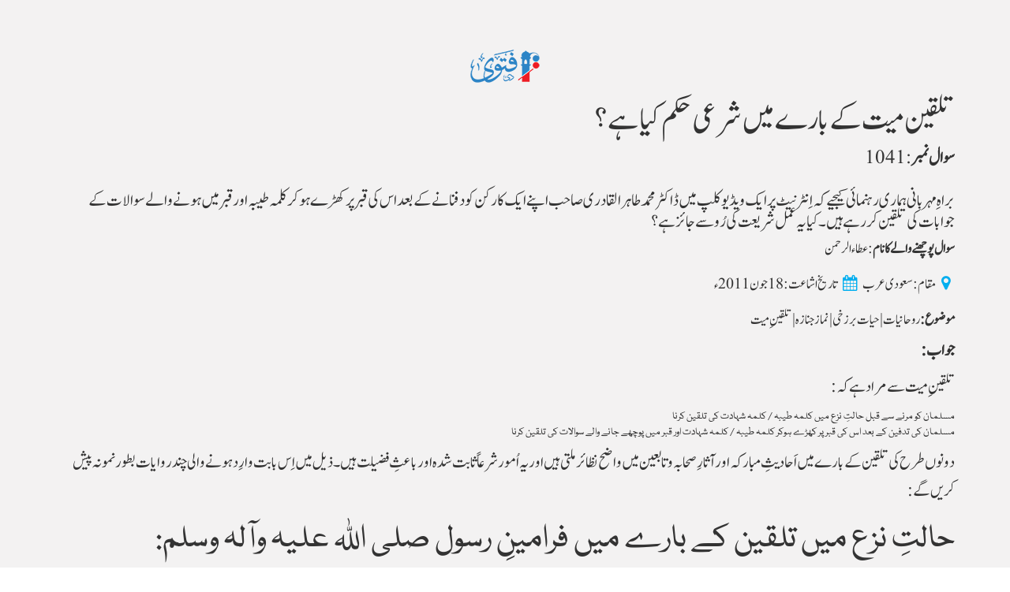

--- FILE ---
content_type: text/html; charset=UTF-8
request_url: https://www.thefatwa.com/urdu/print/1041/%EF%BF%BD%EF%BF%BD%EF%BF%BD%EF%BF%BD%EF%BF%BD%EF%BF%BD%EF%BF%BD%EF%BF%BD%EF%BF%BD%EF%BF%BD-%EF%BF%BD%EF%BF%BD%EF%BF%BD%EF%BF%BD%EF%BF%BD%EF%BF%BD-%EF%BF%BD%EF%BF%BD%EF%BF%BD%EF%BF%BD-%EF%BF%BD%EF%BF%BD%EF%BF%BD%EF%BF%BD%EF%BF%BD%EF%BF%BD%EF%BF%BD%EF%BF%BD-%EF%BF%BD%EF%BF%BD%EF%BF%BD%EF%BF%BD%EF%BF%BD%EF%BF%BD-%EF%BF%BD%EF%BF%BD%EF%BF%BD%EF%BF%BD%EF%BF%BD%EF%BF%BD%EF%BF%BD%EF%BF%BD-%EF%BF%BD%EF%BF%BD%EF%BF%BD%EF%BF%BD%EF%BF%BD%EF%BF%BD-%EF%BF%BD%EF%BF%BD%EF%BF%BD%EF%BF%BD%EF%BF%BD%EF%BF%BD-%EF%BF%BD%EF%BF%BD%EF%BF%BD%EF%BF%BD/
body_size: 14564
content:
<script> 
		window.location.href=https://www.thefatwa.com/urdu/questionID/1041/تلقین-میت-کے-بارے-میں-شرعی-حکم-کیا-ہے/;  
	</script>

<!DOCTYPE html>

<html lang="en" prefix="og: http://ogp.me/ns# fb: http://www.facebook.com/2008/fbml fb: http://ogp.me/ns/fb# og: http://opengraphprotocol.org/schema/ website: http://ogp.me/ns/website#" itemscope itemtype="http://schema.org/NewsArticle">

<head>

<meta charset="utf-8">

<meta http-equiv="X-UA-Compatible" content="IE=edge">

<meta name="viewport" content="width=device-width, initial-scale=1">

<!-- Page Title -->

<title>فتویٰ آن لائن</title>

<!-- Favicon and Touch Icons -->

<link href="/images/favicon.png" rel="shortcut icon" type="image/png">

<link rel="image_src" href="https://www.thefatwa.com/images/default.jpg">

<meta property="og:image:url" content="https://www.thefatwa.com/images/default.jpg">

<meta property="og:title" content="فتویٰ آن لائن">

<meta name="ahrefs-site-verification" content="f8474f6c717226c04f727315deec39ede01074f4127a38d267f4a82c7d5e1bc3">

<meta property="og:description" content="Fatwa Online">

<meta property="og:url" content="https://www.thefatwa.com/urdu/print/1041/%EF%BF%BD%EF%BF%BD%EF%BF%BD%EF%BF%BD%EF%BF%BD%EF%BF%BD%EF%BF%BD%EF%BF%BD%EF%BF%BD%EF%BF%BD-%EF%BF%BD%EF%BF%BD%EF%BF%BD%EF%BF%BD%EF%BF%BD%EF%BF%BD-%EF%BF%BD%EF%BF%BD%EF%BF%BD%EF%BF%BD-%EF%BF%BD%EF%BF%BD%EF%BF%BD%EF%BF%BD%EF%BF%BD%EF%BF%BD%EF%BF%BD%EF%BF%BD-%EF%BF%BD%EF%BF%BD%EF%BF%BD%EF%BF%BD%EF%BF%BD%EF%BF%BD-%EF%BF%BD%EF%BF%BD%EF%BF%BD%EF%BF%BD%EF%BF%BD%EF%BF%BD%EF%BF%BD%EF%BF%BD-%EF%BF%BD%EF%BF%BD%EF%BF%BD%EF%BF%BD%EF%BF%BD%EF%BF%BD-%EF%BF%BD%EF%BF%BD%EF%BF%BD%EF%BF%BD%EF%BF%BD%EF%BF%BD-%EF%BF%BD%EF%BF%BD%EF%BF%BD%EF%BF%BD/">

<meta property="og:site_name" content="فتویٰ آن لائن">

<meta property="og:type" content="website">

<meta property="og:locale" content="en_US">

<meta property="article:author" content="https://www.facebook.com/TheFatwa/">

<meta property="article:publisher" content="https://www.facebook.com/TheFatwa/">

<meta name="twitter:card" content="summary">

<meta name="twitter:url" content="https://www.thefatwa.com/urdu/print/1041/%EF%BF%BD%EF%BF%BD%EF%BF%BD%EF%BF%BD%EF%BF%BD%EF%BF%BD%EF%BF%BD%EF%BF%BD%EF%BF%BD%EF%BF%BD-%EF%BF%BD%EF%BF%BD%EF%BF%BD%EF%BF%BD%EF%BF%BD%EF%BF%BD-%EF%BF%BD%EF%BF%BD%EF%BF%BD%EF%BF%BD-%EF%BF%BD%EF%BF%BD%EF%BF%BD%EF%BF%BD%EF%BF%BD%EF%BF%BD%EF%BF%BD%EF%BF%BD-%EF%BF%BD%EF%BF%BD%EF%BF%BD%EF%BF%BD%EF%BF%BD%EF%BF%BD-%EF%BF%BD%EF%BF%BD%EF%BF%BD%EF%BF%BD%EF%BF%BD%EF%BF%BD%EF%BF%BD%EF%BF%BD-%EF%BF%BD%EF%BF%BD%EF%BF%BD%EF%BF%BD%EF%BF%BD%EF%BF%BD-%EF%BF%BD%EF%BF%BD%EF%BF%BD%EF%BF%BD%EF%BF%BD%EF%BF%BD-%EF%BF%BD%EF%BF%BD%EF%BF%BD%EF%BF%BD/">

<meta name="twitter:title" content="فتویٰ آن لائن">

<meta name="twitter:description" content="Fatwa Online">

<meta name="twitter:image:src" content="https://www.thefatwa.com/images/default.jpg">

<meta name="twitter:image" content="https://www.thefatwa.com/images/default.jpg">

<meta name="twitter:domain" content="فتویٰ آن لائن">

<meta name="twitter:site" content="https://twitter.com/">

<meta name="twitter:creator" content="https://twitter.com/">

<!-- Schema.org markup for Google+ -->

<meta itemprop="name" content="فتویٰ آن لائن">

<meta itemprop="description" content="Fatwa Online">

<meta itemprop="image" content="https://www.thefatwa.com/images/default.jpg">

<meta itemprop="dateCreated" content="2026-01-21">

<meta itemprop="alternativeHeadline" content="فتویٰ آن لائن">

<meta itemprop="thumbnailUrl" content="https://www.thefatwa.com/images/default.jpg">

<meta name="description" content="Fatwa online website is an online project of the Minhaj-ul-Qur'an movement, through which the public is provided with basic information about religion and solutions to problems encountered in daily life in the light of the Quran and Sunnah. People get guidance from here to adapt their lives to Islamic way of life, ask questions and increase their religious knowledge from already published questions. Qaim Darul-Ifta under the auspices of Minhaj-ul-Quran Movement is headed by Mufti Abdul Qayyum Khan Hazarvi, who is considered as one of the eminent personalities of the country as an experienced teacher, theologian and jurist. His broad-mindedness, ijtihadi insight and bold expression in the issues of statement distinguish him from other scholars.

Mufti Abdul Qayyum Hazarvi's fatwa has also been published in book form. Your fatwas are also published in the monthly magazine Minhaj Al-Quran, depending on the need and importance. So far, five volumes of these fatwas have been published under the name of Minhaj al-Fatawa and have received praise. At Darul Ifta, citizens from home and abroad seek solutions to their problems through letters, telephones and emails. Mohammad Shabbir Qadri is serving as an assistant in Darul Ifta and Mohammad Sanaullah Tahir is serving as a webmaster at the online desk.">

<meta name="keywords" content="fatwa,fatwa meaning,fatwa online,fatwa islam,fatwa definition,fatawa,the fatwa,3 talaq ka fatwa,dar al fatwa,fatwa mui cryptocurrency,al fatawa,muslim fatwa,the world of fatwas,e fatwa,3 talaq fatwa in urdu,pubg haram in islam,fatwa on breastfeeding in islam,fatwa website,islamic fatwa online,fatawa books,fatwa online urdu,fatwa on national saving certificates,pfizer halal atau haram,fatwa council,world of fatwas,fatwa on credit card,fatawa ibn taymiyyah,shia sunni marriage fatwa in urdu,fatwa on life insurance in islam,shia sunni nikah fatwa in urdu,mortgage halal fatwa,hanafi fatwa online,meaning of fatwa in islam,state life insurance fatwa in urdu,khula ka fatwa,fatwa on gender selection,fatwa on network marketing,cryptocurrency fatwa,state life insurance fatwa,fatwa nikah online,fatwa on housing loan">

<link rel="sitemap" type="application/xml" title="Sitemap" href="/sitemap.xml">

<script src="/js/jquery-2.1.4.min.js"></script> 

<script type="text/javascript" src="/js/UrduEditor.js"></script>

<!-- Google tag (gtag.js) -->
<script async src="https://www.googletagmanager.com/gtag/js?id=G-G9TQYN4EC7"></script>
<script>
  window.dataLayer = window.dataLayer || [];
  function gtag(){dataLayer.push(arguments);}
  gtag('js', new Date());

  gtag('config', 'G-G9TQYN4EC7');
</script>

<div id="fb-root"></div>

<script>(function(d, s, id) {

var js, fjs = d.getElementsByTagName(s)[0];

if (d.getElementById(id)) return;

js = d.createElement(s); js.id = id;

js.src = "//connect.facebook.net/en_US/sdk.js#xfbml=1&version=v2.3&appId=371026019673009";

fjs.parentNode.insertBefore(js, fjs);

}(document, "script", "facebook-jssdk"));

</script>

<script>(function(d, s, id) {

var js, fjs = d.getElementsByTagName(s)[0];

if (d.getElementById(id)) return;

js = d.createElement(s); js.id = id;

js.src = "https://connect.facebook.net/en_US/sdk/xfbml.customerchat.js";

fjs.parentNode.insertBefore(js, fjs);

}(document, "script", "facebook-jssdk"));

</script>

<!-- Bootstrap -->
<link href="/css/bootstrap.min.css" rel="stylesheet">
<link rel="manifest" href="/manifest.json">
<link href="/css/owl.carousel.css" rel="stylesheet">
<link href="/css/font-awesome.css" rel="stylesheet">
<link href="/css/style.css" rel="stylesheet">
<link href="https://fonts.googleapis.com/css?family=Open+Sans:400,300,300italic,400italic,600,600italic,700,700italic" rel="stylesheet" type="text/css">
<link href="https://fonts.googleapis.com/css?family=Alice" rel="stylesheet">
<!-- HTML5 shim and Respond.js for IE8 support of HTML5 elements and media queries -->
<!-- WARNING: Respond.js doesnt work if you view the page via file:// -->
<!--[if lt IE 9]>
<script src="https://oss.maxcdn.com/html5shiv/3.7.2/html5shiv.min.js"></script>
<script src="https://oss.maxcdn.com/respond/1.4.2/respond.min.js"></script>
<![endif]-->
</head>
<body>
<!--Inner Content start-->
<div class="inner-content listing detail">
  <div class="container"> 
    
    <!--Detail page start-->
    <div class="inner-wrap">
      <div class="row">
        <div class="col-md-12">
            <div class="row">
              <div class="col-md-12 col-sm-12 col-xs-12 print">
              	<div align="center"><img src="/images/Fatwa-Online_Logo.png" alt="Fatwa Online"></div>
                <h1 style="font-family: Jameel Noori Nastaleeq, Open Sans, sans-serif;">تلقین میت کے بارے میں شرعی حکم کیا ہے؟</h1>
                <h3 class="blue" style="font-family: Jameel Noori Nastaleeq, Open Sans, sans-serif; margin-top:10px;"><b>سوال نمبر</b>:1041 <br/><br/> <span>براہِ مہربانی ہماری رہنمائی کیجیے کہ اِنٹرنیٹ پر ایک ویڈیو کلپ میں ڈاکٹر محمد طاہر القادری صاحب اپنے ایک کارکن کو دفنانے کے بعد اس کی قبر پر کھڑے ہو کر کلمہ طیبہ اور قبر میں ہونے والے سوالات کے جوابات کی تلقین کر رہے ہیں۔ کیا یہ عمل شریعت کی رُو سے جائز ہے؟</span></h3>
                <h4 style="font-family: Jameel Noori Nastaleeq, Open Sans, sans-serif;"><b>سوال پوچھنے والے کا نام</b>: عطاء الرحمن</h4>
                <ul class="featureInfo" style="font-family: Jameel Noori Nastaleeq, Open Sans, sans-serif;"><li><i class="fa fa-map-marker" aria-hidden="true"></i>مقام: سعودی عرب</li><li><i class="fa fa-calendar" aria-hidden="true"></i>تاریخ اشاعت: 18 جون 2011ء</li>
                </ul>
                <h4 style="font-family: Jameel Noori Nastaleeq, Open Sans, sans-serif;"><b>موضوع:</b>روحانیات&nbsp;&nbsp;|&nbsp;&nbsp;حیات برزخی&nbsp;&nbsp;|&nbsp;&nbsp;نماز جنازہ&nbsp;&nbsp;|&nbsp;&nbsp;تلقینِ میت
				</h4>
<p style="font-family: Jameel Noori Nastaleeq, Open Sans, sans-serif;"><b>جواب:</b> <br><p>تلقینِ میت سے مراد ہے کہ :
</p>
<ul>
	<li>مسلمان کو مرنے سے قبل حالتِ نزع میں کلمہ طیبہ / کلمہ شہادت کی تلقین کرنا</li>
	<li>مسلمان کی تدفین کے بعد اس کی قبر پر کھڑے ہوکر کلمہ طیبہ / کلمہ شہادت اور 
	قبر میں پوچھے جانے والے سوالات کی تلقین کرنا</li>
</ul>
<p>دونوں طرح کی تلقین کے بارے میں اَحادیثِ مبارکہ اور آثارِ صحابہ و تابعین میں واضح 
نظائر ملتی ہیں اور یہ اُمور شرعاً ثابت شدہ اور باعثِ فضیلت ہیں۔ ذیل میں اِس بابت 
وارِد ہونے والی چند روایات بطور نمونہ پیش کریں گے: </p>
<h1>حالتِ نزع میں تلقین کے بارے میں فرامینِ رسول صلی اللہ علیہ وآلہ وسلم:</h1>
<h2>(1) صحیح مسلم:</h2>
<p>حضرت ابو سعید خدری رضی اللہ عنہ بیان کرتے ہیں کہ حضور نبی اکرم صلی اللہ علیہ 
وآلہ وسلم نے فرمایا: </p>
<p class="arabic30pt1">لَقِّنُوا مَوْتَاکُمْ لَا إِلٰه إِلَّا اﷲُ.</p>
<p class="hawala23ptb">(صحيح مسلم، کتاب الجنائز، باب تلقين الموتی لا إله إلا اﷲ، 
2 : 631، الرقم : 916)</p>
<p class="tarjuma21pt1">’’اپنے مرنے والوں کو<font class="arabic30pt1"> لَا إِلٰه 
إِلَّا اﷲُ</font class="tarjuma21pt1"> کہنے کی تلقین کرو۔‘‘</p>
<h2>(2) جامع ترمذی:</h2>
<p>حضرت ابو سعید خدری رضی اللہ عنہ بیان کرتے ہیں کہ حضور نبی اکرم صلی اللہ علیہ 
وآلہ وسلم نے فرمایا: </p>
<p class="arabic30pt1">لَقِّنُوا مَوْتَاکُمْ لَا إِلٰه إِلَّا اﷲُ.</p>
<p class="hawala23ptb">(جامع الترمذی، کتاب الجنائز، باب ما جاء فی تلقين المريض عن 
الموت والدعاء له عنده، 3 : 306، الرقم : 976)</p>
<p class="tarjuma21pt1">’’اپنے مرنے والوں کو<font class="arabic30pt1"> لَا إِلٰه 
إِلَّا اﷲُ</font class="tarjuma21pt1"> کی تلقین کرو۔‘‘</p>
<p>امام ترمذی یہ حدیث روایت کرنے کے بعد لکھتے ہیں کہ اس باب میں حضرت ابوہریرہ، اُم 
سلمہ، عائشہ صدیقہ، جابر اور سعدی مریہ زوجۂ طلحہ بن عبید اللہ رضی اللہ عنہم سے بھی 
روایات منقول ہیں</p>
<h2>(3) سنن نسائی :</h2>
<p>حضرت ابو سعید خدری رضی اللہ عنہ روایت کرتے ہیں کہ حضور سرورِ کونین صلی اللہ علیہ 
وآلہ وسلم نے ارشاد فرمایا: </p>
<p class="arabic30pt1">لَقِّنُوا مَوْتَاکُمْ لَا إِلٰه إِلَّا اﷲُ.</p>
<p class="hawala23ptb">(سنن النسائی، کتاب الجنائز، باب تلقين الميت، 4 : 5، الرقم 
: 1826)</p>
<p class="tarjuma21pt1">’’اپنے مرنے والوں کو<font class="arabic30pt1"> لَا إِلٰهَ 
إِلَّا اﷲُ</font class="tarjuma21pt1"> کی تلقین کرو۔‘‘</p>
<h2>(4) سنن نسائی بشرح السیوطی و حاشیۃ السندی :</h2>
<p>حضرت ابو سعید خدری رضی اللہ عنہ روایت کرتے ہیں کہ رسول اکرم صلی اللہ علیہ وآلہ 
وسلم نے ارشاد فرمایا : </p>
<p class="arabic30pt1">لَقِّنُوا مَوْتَاکُمْ لَا إِلٰهَ إِلَّا اﷲُ.</p>
<p class="hawala23ptb">(سنن النسائی بشرح السيوطی وحاشية السندی، 4 : 302)</p>
<p class="tarjuma21pt1">’’اپنے مرنے والوں کو<font class="arabic30pt1"> لَا إِلٰهَ 
إِلَّا اﷲ</font class="tarjuma21pt1"> کی تلقین کرو۔‘‘</p>
<h2>(5) سنن ابن ماجہ :</h2>
<p>حضرت ابو ہریرہ رضی اللہ عنہ روایت کرتے ہیں کہ رسول اکرم صلی اللہ علیہ وآلہ وسلم 
نے ارشاد فرمایا : </p>
<p class="arabic30pt1">لَقِّنُوا مَوْتَاکُمْ لَا إِلٰهَ إِلَّا اﷲُ.</p>
<p class="hawala23ptb">(سنن ابن ماجه، کتاب الجنائز، باب ما جاء في تلقين الميت لا 
إله إلا اﷲ، 1 : 464، الرقم : 1444)</p>
<p class="tarjuma21pt1">’’اپنے مرنے والوں کو<font class="arabic30pt1"> لَا إِلٰهَ 
إِلَّا اﷲُ</font class="tarjuma21pt1"> کی تلقین کیا کرو۔‘‘</p>
<h2>(6) سنن ابی داؤد :</h2>
<p>حضرت ابو سعید خدری رضی اللہ عنہ روایت کرتے ہیں کہ رسول اکرم صلی اللہ علیہ وآلہ 
وسلم نے ارشاد فرمایا : </p>
<p class="arabic30pt1">لَقِّنُوا مَوْتَاکُمْ لَا إِلٰهَ إِلَّا اﷲُ.</p>
<p class="hawala23ptb">(سنن أبی داود، کتاب الجنائز، باب فی التلقين، 3 : 190، الرقم 
: 3117)</p>
<p class="tarjuma21pt1">’’اپنے مرنے والوں کو<font class="arabic30pt1"> لَا إِلٰهَ 
إِلَّا اﷲُ</font class="tarjuma21pt1"> کی تلقین کیا کرو۔‘‘</p>
<h2>(7) السنن الکبری للنسائی :</h2>
<p>حضرت عائشہ صدیقہ رضی اﷲ عنہا روایت کرتی ہیں کہ رسول اکرم صلی اللہ علیہ وآلہ وسلم 
نے ارشاد فرمایا : </p>
<p class="arabic30pt1">لَقِّنُوا مَوْتَاکُمْ لَا إِلٰهَ إِلَّا اﷲُ.</p>
<p class="hawala23ptb">(السنن الکبری للنسائی، کتاب الجنائز وتمني الموت، باب تلقين 
الميت، 1 : 601، الرقم : 1953)</p>
<p class="tarjuma21pt1">’’اپنے مرنے والوں کو اس بات کی تلقین کیا کرو کہ اﷲ کے سوا 
کوئی معبود نہیں ہے۔‘‘</p>
<h2>(8) السنن الکبری للبیہقی :</h2>
<p class="arabic30pt1">عَنْ أَبِي سَعِيدٍ الْخُدْرِیِّ رضی الله عنه قَالَ : قَالَ 
رَسُولُ اﷲِ صلی الله عليه وآله وسلم : لَقِّنُوا مَوْتَاکُمْ لاَ إِلٰهَ إِلاَّ اﷲُ</p>
<p class="arabic30pt1">أَخْرَجَهُ مُسْلِمٌ فِی الصَّحِيحِ مِنْ حَدِيثِ خَالِدِ بْنِ 
مَخْلَدٍ عَنْ سُلَيْمَانَ، وَأَخْرَجَهُ أَيْضًا مِنْ حَدِيثِ أَبِی حَازِمٍ عَنْ 
أَبِی هُرَيْرَةَ.</p>
<p class="hawala23ptb">(السنن الکبری للبيهقی، کتاب الجنائز، باب ما يستحب من تلقين 
الميت إذا حضر، 3 : 383، الرقم : 6390)</p>
<p class="tarjuma21pt1">’’یحییٰ بن عمارہ نے حضرت ابوسعید خدری رضی اللہ عنہ سے روایت 
کی کہ رسول اللہ صلی اللہ علیہ وآلہ وسلم نے فرمایا : اپنے مرنے والوں کو<font class="arabic30pt1"> 
لَا إِلٰهَ إِلَّا اﷲُ</font class="tarjuma21pt1"> کی تلقین کیا کرو</p>
<p class="tarjuma21pt1">’’اسے امام مسلم نے الصحیح میں خالد بن مخلد کے طریق سے سلیمان 
سے روایت کیا ہے اور ابو حازم کے طریق سے ابو ہریرہ سے بھی مروی ہے۔‘‘</p>
<p>امام بیہقی یہ نے حدیث اگلے نمبر 6391 پر بھی روایت کی ہے اور اس کے بعد لکھا ہے 
: ’’امام مسلم نے یہ حدیث الصحیح میں ابو بکر اور عثمان بن ابی شیبہ سے بھی روایت کی 
ہے۔‘‘</p>
<h2>(9) مصنف ابن ابی شیبہ :</h2>
<p class="arabic30pt1">عَنْ أَبِی حَازِمٍ، عَنْ أَبِی هُرَيْرَةَ قَالَ : قَالَ رَسُولُ 
اﷲِ صلی الله علیه وآله وسلم : لَقِّنُوا مَوْتَاکُمْ لَا إِلٰهَ إِلاَّ اﷲُ.</p>
<p class="hawala23ptb">(مصنف ابن أبی شيبة، کتاب الجنائز، باب فی تلقين الميت، 2 : 
446، الرقم : 10857)</p>
<p class="tarjuma21pt1">’’ابو حازم نے حضرت ابو ہریرہ رضی اللہ عنہ سے روایت کی کہ 
رسول اللہ صلی اللہ علیہ وآلہ وسلم نے فرمایا : اپنے مرنے والوں کو<font class="arabic30pt1"> 
لَا إِلٰهَ إِلَّا اﷲُ</font class="tarjuma21pt1"> کی تلقین کیا کرو۔‘‘</p>
<h2>(10) ریاض الصالحین للنووی :</h2>
<p>حضرت ابو سعید خدری رضی اللہ عنہ بیان کرتے ہیں کہ حضور نبی اکرم صلی اللہ علیہ 
وآلہ وسلم نے فرمایا : </p>
<p class="arabic30pt1">لَقِّنُوا مَوْتَاکُمْ لَا إِلٰهَ إِلَّا اﷲُ.</p>
<p class="hawala23ptb">(رياض الصالحين، کتاب عيادة المريض، باب تلقين المختصر لا إله 
إلا اﷲ، 1 : 184، الرقم : 918)</p>
<p class="tarjuma21pt1">’’اپنے مرنے والوں کو<font class="arabic30pt1"> لَا إِلٰهَ 
إِلَّا اﷲُ</font class="tarjuma21pt1"> کی تلقین کرو۔‘‘</p>
<h2>(11) سنن ابن ماجہ :</h2>
<p>امام ابن ماجہ نے السنن کی کتاب الجنائز کے باب<font class="arabic30pt1"> ما جاء 
فيما يقال عند المريض إذا حضر</font> میں درج ذیل روایت بیان کی ہے جس سے ثابت ہوتا 
ہے کہ حالت نزع میں میت کو درود شریف پڑھنے کی تلقین کی جائے تاکہ اس کے لیے جاں کنی 
کا مرحلہ سہل ہوجائے : </p>
<p class="arabic30pt1">قال : مُحَمَّدُ بْنُ الْمُنْکَدِرِ : دَخَلْتُ عَلَی جَابِرِ 
بْنِ عَبْدِ اﷲِ وَهُوَ يَمُوتُ، فَقُلْتُ : اقْرَأ عَلَی رَسُولِ اﷲِ صلی الله عليه 
وآله وسلم السَّلَامَ.</p>
<p class="tarjuma21pt1">’’محمد بن المنکدر کہتے ہیں : میں جابر بن عبد اللہ کی وفات 
کے وقت ان کے پاس گیا تو میں نے عرض کیا : رسول اﷲ صلی اللہ علیہ وآلہ وسلم پر سلام 
بھیجو۔‘‘</p>
<h1>بعد اَز تدفین تلقین کے بارے میں فرامینِ رسول صلی اللہ علیہ وآلہ وسلم </h1>
<p>اوپر ہم نے میں حالتِ نزع میں کلمہ طیبہ تلقین کرنے کے حوالے سے چند روایات پیش 
کی ہیں اگر ان روایات کے الفاظ کو حقیقی معنی پر محمول کیا جائے تو ان سے بعد اَز تدفین 
تلقین کرنا ثابت ہوتا ہے لیکن چونکہ ائمہ کرام نے ان روایات کو قبل اَز مرگ تلقین پر 
محمول کیا ہے اس لیے ہم نے ان روایات کو حالت نزع مین تلقین کرنے کے ذیل میں ہی درج 
کیا ہے۔</p>
<p>امام ابن عابدین شامی نے اس پر نہایت جامع تبصرہ کیا ہے: </p>
<p class="arabic30pt1">أما عند أهل السنة فالحديث أی : لَقِّنُوا مَوْتَاکُمْ لَا 
إِلٰهَ إِلَّا اﷲُ محمول علی حقيقته، لأن اﷲ تعالی يحييه علی ما جاء ت به الآثار.</p>
<p class="hawala23ptb">(رد المختار، 2 : 191)</p>
<p class="tarjuma21pt1">’’اہل سنت و جماعت کے نزدیک حدیث مبارکہ ’’اپنے مرنے والوں 
کو<font class="arabic30pt1"> لَا إِلٰهَ إِلَّا اﷲُ</font class="tarjuma21pt1"> کی 
تلقین کرو‘‘ کو اس کے حقیقی معنیٰ پر محمول کیا جائے گا کیوں کہ اﷲ تعالیٰ تدفین کے 
بعد مردے میں زندگی لوٹا دیتا ہے اور اس پر واضح آثار موجود ہیں۔‘‘</p>
<p>یعنی<font class="arabic30pt1"> لَقِّنُوا مَوْتَاکُمْ لَا إِلٰهَ إِلَّا اﷲُ</font> 
کی تعمیل میں حالت نزع میں تلقین کی گئی تو یہ مجازی معنیٰ میں ہوگی اور مرنے کے بعد 
تلقین کی گئی تو یہ اِس حدیث کے حقیقی معنی پر عمل ہوگا۔ لہٰذا مجازی اور حقیقی دونوں 
معانی پر عمل کیا جائے گا کیوں کہ اِسی میں میت کا فائدہ ہے۔</p>
<p>ذیل میں ہم تلقین بعد اَز تدفین پر چند واضح روایات پیش کریں گے جس سے نفس مسئلہ 
کے بارے میں پیدا شدہ اِشکال دور ہوجائے گا اور امام ابن عابدین شامی کے بیان کی تائید 
و مزید وضاحت بھی ہوجائے گی: </p>
<h2>(1) سنن ابن ماجہ: </h2>
<p>عبداﷲ بن جعفر اپنے والد سے روایت کرتے ہیں کہ رسول اکرم صلی اللہ علیہ وآلہ وسلم 
نے ارشاد فرمایا : </p>
<p class="arabic30pt1">لَقِّنُوا مَوْتَاکُمْ لَا إِلٰهَ إِلَّا اﷲُ الْحَلِيمُ الْکَرِيمُ، 
سُبْحَانَ اﷲِ رَبِّ الْعَرْشِ الْعَظِيمِ، الْحَمْدُﷲِ رَبِّ الْعٰلَمِينَ.</p>
<p class="tarjuma21pt1">’’اپنے مردوں کو<font class="arabic30pt1"> لَا إِلٰهَ إِلَّا 
اﷲُ الْحَلِيمُ الْکَرِيمُ، سُبْحَانَ اﷲِ رَبِّ الْعَرْشِ الْعَظِيمِ، الْحَمْدُﷲِ 
رَبِّ الْعٰلَمِينَ</font class="tarjuma21pt1"> کی تلقین کیا کرو۔‘‘</p>
<p>صحابہ کرام رضی اللہ عنہم نے عرض کیا : یا رسول اﷲ!<font class="arabic30pt1"> کَيْفَ 
لِلْأَحْيَاءِ</font> (اِسے زندہ لوگوں کے واسطے پڑھنا کیسا ہے)؟</p>
<p>آپ صلی اللہ علیہ وآلہ وسلم نے ارشاد فرمایا : </p>
<p class="arabic30pt1">أَجْوَدُ وَأَجْوَدُ.</p>
<p class="hawala23ptb">(سنن ابن ماجه، کتاب الجنائز، باب ما جاء فی تلقين الميت لا 
إله إلا اﷲ، 1 : 465، الرقم : 1446)</p>
<p class="tarjuma21pt1">’’بہت ہی اچھا ہے، بہت ہی اچھا ہے۔‘‘</p>
<p>اِس روایت کے الفاظ<font class="arabic30pt1"> کَيْفَ لِلْأَحْيَاءِ</font> سے ثابت 
ہورہا ہے کہ<font class="arabic30pt1"> لَقِّنُوا مَوْتَاکُمْ</font> سے مراد فوت شدگان 
ہیں یعنی حدیث مبارکہ میں بعد اَز وصال / تدفین تلقین کرنے کی ترغیب ہے۔ اگر روایت 
کو اِس معنی پر محمول نہیں کیا جائے گا تو پھر صحابہ کرام رضی اللہ عنہم کی طرف سے 
اِس وضاحتی سوال کی کیا توجیہ ہوگی؟ چوں کہ حضور نبی اکرم صلی اللہ علیہ وآلہ وسلم 
بعد اَز وصال تلقین کرنے کا حکم فرما رہے تھے، اِسی لیے صحابہ کرام رضی اللہ عنہم نے 
عرض کیا تھا کہ<font class="arabic30pt1"> کَيْفَ لِلْأَحْيَاءِ</font> یعنی اِسے زندہ 
لوگوں کے لیے پڑھنا کیسا ہوگا!</p>
<h2>(2) سنن نسائی : </h2>
<p>حضرت ابو سعید خدری رضی اللہ عنہ روایت کرتے ہیں کہ حضور سرورِ کونین صلی اللہ علیہ 
وآلہ وسلم نے ارشاد فرمایا : </p>
<p class="arabic30pt1">لَقِّنُوا هَلْکَاکُمْ قَوْلَ لَا إِلٰهَ إِلَّا اﷲُ.</p>
<p class="hawala23ptb">(سنن النسائی، کتاب الجنائز، باب تلقين الميت، 4 : 5، الرقم 
: 1827)</p>
<p class="tarjuma21pt1">’’اپنے ہلاک ہوجانے والوں کو<font class="arabic30pt1"> لَا 
إِلٰهَ إِلَّا اﷲُ</font class="tarjuma21pt1"> کی تلقین کرو۔‘‘</p>
<h2>(3) المعجم الکبیر للطبرانی : </h2>
<p>امام طبرانی المعجم الکبیر میں روایت کرتے ہیں کہ حضرت ابو امامہ رضی اللہ عنہ سے 
مروی ہے : </p>
<p class="arabic30pt1">إذا مات أحد من إخوانکم، فنثرتم عليه التراب، فليقم رجل منکم 
عند رأسه، ثم ليقل : يا فلان ابن فلانة! فإنه يسمع، ولکن لا يجيبثم ليقل : يا فلان 
ابن فلانة! فإنه يستوی جالسا، ثم ليقل : يا فلان ابن فلانة! فإنه يقول : أرشدنا رحمک 
اﷲ، ولکن لا تشعرونثم ليقل : أذکر ما خرجت عليه من الدنيا، شهادة أن لا إله إلا اﷲ 
وأن محمدا عبده ورسوله، وأنک رضيت باﷲ ربا، وبمحمد نبيا، وبالإسلام دينا، وبالقرآن 
إمامافإنه إذا فعل ذلک، أخذ منکر ونکير أحدهما بيد صاحبه، ثم يقول له : أخرج بنا من 
عند هذا ما نصنع به، فقد لقن حجته، ولکن اﷲ لقنه حجته دونهمقال رجل : يا رسول اﷲ! فإن 
لم أعرف أمه، قال: انسبه إلی حواء.</p>
<p class="hawala23ptb">المعجم الکبير للطبرانی، 8 : 249، الرقم : 7979.<br>
مجمع الزوائد للهيثمی، 2 : 324؛ 3 : 45.<br>
کنز العمال فی سنن الأقوال والأفعال، 15 : 256257، الرقم : 42406</p>
<p class="tarjuma21pt1">’’جب تمہارا کوئی مسلمان بھائی فوت ہوجائے اور اسے قبر میں 
دفن کرچکو تو تم میں سے ایک آدمی اُس کے سرہانے کھڑا ہوجائے اور اسے مخاطب کرکے کہے 
: اے فلاں ابن فلانہ! بے شک وہ مدفون سنتا ہے لیکن جواب نہیں دیتا۔ پھر دوبارہ مردے 
کو مخاطب کرتے ہوئے کہو : اے فلاں ابن فلانہ! اس آواز پر وہ بیٹھ جاتا ہے۔ پھر کہو 
: اے فلاں ابن فلانہ! اس پر وہ مردہ کہتا ہے : اﷲ تم پر رحم فرمائے، ہماری رہنمائی 
کرو۔ لیکن تمہیں اس کا شعور نہیں ہوتا۔ پھر وہ کہے : اُس اَمر کو یاد کرو جس پر تم 
دنیا سے رُخصت ہوتے ہوئے تھے اور وہ یہ کہ اِس اَمر کی گواہی کہ اﷲ کے سوا کوئی معبود 
نہیں اور محمد صلی اللہ علیہ وآلہ وسلم اس کے بندے اور پیغمبر ہیں؛ اور یہ کہ تو اﷲ 
تعالیٰ کے رب ہونے، محمد صلی اللہ علیہ وآلہ وسلم کے پیغمبر ہونے، اسلام کے دین ہونے 
اور قرآن کے امام ہونے پر راضی تھا۔ جب یہ سارا عمل کیا جاتا ہے تو منکر نکیر میں سے 
کوئی ایک دوسرے فرشتے کا ہاتھ پکڑتا ہے اور کہتا ہے : مجھے اِس کے پاس سے لے چلو، ہم 
اس کے ساتھ کوئی عمل نہیں کریں گے کیونکہ اس کو اِس کی حجت تلقین کر دی گئی ہے۔ لیکن 
اﷲ تعالیٰ نے اُس کو اُس کی حجت تلقین کی نہ کہ ان لوگوں نے۔ پھر ایک آدمی نے کہا : 
یا رسول اﷲ! اگر میں اس کی ماں کو نہ جانتا ہوں تو؟ آپ صلی اللہ علیہ وآلہ وسلم نے 
فرمایا : پھر اُسے اماں حواء کی طرف منسوب کرو۔‘‘</p>
<p>حافظ ابن حجر عسقلانی نے اس روایت کو ’تلخیص الحبیر (2 : 3536)‘ میں بیان کیا ہے 
اور اس کے بعد لکھا ہے کہ اس کی اسناد صالح ہیں، جب کہ ضیاء مقدسی نے اسے احکام میں 
قوی قرار دیا ہے اور اس روایت کے دیگر شواہد بھی موجود ہیں</p>
<p>ابن ملقن انصاری نے ’خلاصۃ البدر المنیر (1 : 274275)‘ میں اس روایت کو نقل کرنے 
کے بعد لکھا ہے کہ اس کے صرف ایک راوی سعید بن عبد اﷲ کو میں نہیں جانتا، لیکن اس روایت 
کے کثیر شواہد ہیں جو اسے تقویت بہم پہنچاتے ہیں</p>
<h2>(4) امام سیوطی : </h2>
<p>امام جلال الدین سیوطی الدر المنثور فی التفسیر بالماثور میں سورۃ ابراہیم کی آیت 
نمبر 27: <font class="arabic30pt1">يُثَبِّتُ اﷲُ الَّذِيْنَ اٰمَنُوْا بِالْقَوْلِ 
الثَّابِتِ فِی الْحَيٰوة الدُّنْيَا وَفِی الْاٰخِرَة ﴿</font>اللہ ایمان والوں کو 
(اس) مضبوط بات (کی برکت) سے دنیوی زندگی میں بھی ثابت قدم رکھتا ہے اور آخرت میں (بھی)<font class="arabic30pt1">﴾ 
</font>کی تفسیر کے ذیل میں لکھتے ہیں: </p>
<p class="arabic30pt1">وأخرج سعيد بن منصور عن راشد بن سعد وضمرة بن حبيب وحکيم بن 
عمير قالوا : إذا سوی علی الميت قبره وانصرف الناس عنه، کان يستحب أن يقال للميت عند 
قبره : يا فلان! قل لا إله إلا اﷲ، ثلاث مرات، يا فلان! قل : ربی اﷲ ودينی الإسلام 
ونبيی محمد، ثم ينصرف.</p>
<p class="tarjuma21pt1">’’سعید بن منصور نے راشد بن سعد، ضمرہ بن حبیب اور حکیم بن 
عمیر سے روایت کی ہے کہ انہوں نے کہا : جب میت کو قبر میں دفن کر دیا جائے اور لوگ 
واپس جانے لگیں تو مستحب ہے کہ ان میں سے ایک شخص میت کی قبر پر کھڑا ہوکر کہے : اے 
فلاں! کہہ دو کہ اﷲ کے سوا کوئی معبود نہیں اور یہ تین بار کہے۔ پھر کہے : اے فلاں! 
کہہ دو کہ میرا رب اﷲ ہے اور میرا دین اسلام ہے اور میرے نبی محمد صلی اللہ علیہ وآلہ 
وسلم ہیں۔ اس کے بعد وہ شخص بھی واپس چلا جائے۔‘‘</p>
<p>امام جلال الدین سیوطی کا سورۃ ابراہیم کی آیت نمبر 27 کے تفسیر میں اس روایت کو 
بیان کرنا ہی اس اَمر کی دلیل ہے کہ قبر پر کھڑے ہوکر تلقین کرنے سے مومنین کو منکر 
نکیر کے سوالات کے جواب دینے میں ثابت قدمی نصیب ہوتی ہے اور یہ مستحب عمل ہے اور یہی 
اِس آیت مبارکہ میں بیان کیے گئے الفاظ کا مفہوم ہے</p>
<p>اس کے ساتھ امام سیوطی نے درج ذیل ایک اور روایت بھی بیان کی ہے: </p>
<p class="arabic30pt1">وأخرج ابن منده عن أبی أمامة رضی الله عنه قال : إذا مت فدفنتمونی، 
فليقم إنسان عند رأسی، فليقل : ياصدی بن عجلان! اذکر ما کنت عليه فی الدنيا شهادة أن 
لا إله إلا اﷲ وأن محمدا رسول اﷲ.</p>
<p class="tarjuma21pt1">’’ابن مندہ حضرت ابو امامہ رضی اللہ عنہ سے روایت کرتے ہیں 
کہ انہوں نے فرمایا : میرے مرنے کے بعد جب مجھے دفنا چکو تو ایک انسان میری قبر کے 
سرہانے کھڑا ہوکر کہے : اے صدی بن عجلان! یاد کرو اُس عقیدے کو جس پر تم دنیا میں تھے 
یعنی اس بات کی گواہی پر کہ اﷲ کے سوا کوئی معبود نہیں اور یہ کہ محمد صلی اللہ علیہ 
وآلہ وسلم اﷲ کے رسول ہیں۔‘‘</p>
<p>یہی روایت امام علاؤ الدین ہندی کنز العمال میں ذرا تفصیل کے ساتھ لائے ہیں۔</p>
<h2>(5) کنز العمال للہندی :</h2>
<p class="arabic30pt1">عن سعيد الأموی، قال : شهدت أبا أمامةوهو فی النزاع، فقال لی 
: يا سعيد! إذا أنا مت فافعلوا بی کما أمرنا رسول اﷲ صلی الله عليه وآله وسلم. قال 
لنا رسول اﷲ صلی الله عليه وآله وسلم : إذا مات أحد من إخوانکم فسويتم عليه التراب 
فليقم رجل منکم عند رأسه، ثم ليقل : يا فلان ابن فلانة! فإنه يسمع ولکنه لا يجيب، ثم 
ليقل : يا فلان ابن فلانة! فإنه يستوی جالسا، ثم ليقل يا فلان ابن فلانة! فإنه يقول 
: أرشدنارحمک اﷲ. ثم ليقل : اذکر ما خرجت عليه من الدنيا شهادة أن لا إله إلا اﷲ وأن 
محمدا عبده ورسوله وأنک رضيت باﷲ ربا وبمحمد نبيا وبالإسلام دينا وبالقرآن إماما، فإنه 
إذا فعل ذلک أخذ منکر ونکير أحدهما بيد صاحبه ثم يقول له : أخرج بنا من عند هذا ما 
نصنع به قد لقن حجته فيکون اﷲ حجيجه دونهما. فقال له رجل : يا رسول اﷲ! فإن لم أعرف 
أمه، قال : انسبه إلی حواء.</p>
<p class="hawala23ptb">(کنز العمال، 15 : 311312، الرقم : 42934)</p>
<p class="tarjuma21pt1">’’سعید اُموی روایت کرتے ہیں کہ میں حضرت ابو امامہ کے پاس 
حاضر ہوا درآں حالیکہ وہ حالتِ نزع میں تھےانہوں نے مجھے فرمایا : اے سعید! جب میں 
فوت ہوجاؤں تو میرے ساتھ وہی کچھ کرنا جس کا حکم حضور نبی اکرم صلی اللہ علیہ وآلہ 
وسلم نے ہمیں فرمایا ہے۔ ہمیں رسول اکرم صلی اللہ علیہ وآلہ وسلم نے فرمایا : جب تمہارا 
کوئی مسلمان بھائی فوت ہوجائے اور اسے قبر میں دفن کرچکو تو تم میں سے ایک آدمی اُس 
کے سرہانے کھڑا ہوجائے اور اسے مخاطب کرکے کہے : اے فلاں ابن فلانہ! (فلانہ مؤنث کا 
صیغہ ہے جس سے مراد ہے کہ اسے اُس کی ماں کی طرف منسوب کرکے پکارا جائے گا۔) بے شک 
وہ مدفون سنتا ہے لیکن جواب نہیں دیتا۔ پھر دوبارہ مردے کو مخاطب کرتے ہوئے کہو : اے 
فلاں ابن فلانہ! اس آواز پر وہ بیٹھ جاتا ہے۔ پھر کہو : اے فلاں ابن فلانہ! اس پر وہ 
مردہ کہتا ہے : اﷲ تم پر رحم فرمائے، ہماری رہنمائی کرو۔ لیکن تمہیں اس کا شعور نہیں 
ہوتا۔ پھر وہ کہے : اُس اَمر کو یاد کرو جس پر تم دنیا سے رُخصت ہوتے ہوئے تھے اور 
وہ یہ کہ اِس اَمر کی گواہی کہ اﷲ کے سوا کوئی معبود نہیں اور محمد صلی اللہ علیہ وآلہ 
وسلم اس کے بندے اور پیغمبر ہیں؛ اور یہ کہ تو اﷲ تعالیٰ کے رب ہونے، محمد صلی اللہ 
علیہ وآلہ وسلم کے پیغمبر ہونے، اسلام کے دین ہونے اور قرآن کے امام ہونے پر راضی تھا۔ 
جب یہ سارا عمل کیا جاتا ہے تو منکر نکیر میں سے کوئی ایک دوسرے فرشتے کا ہاتھ پکڑتا 
ہے اور کہتا ہے : مجھے اِس کے پاس سے لے چلو، ہم اس کے ساتھ کوئی عمل نہیں کریں گے 
کیونکہ اس کو اِس کی حجت تلقین کر دی گئی ہے۔ سو اﷲ تعالیٰ اس کی حجت بیان کرنے والا 
ہوگا منکر نکیر کے علاوہ۔ پھر ایک آدمی نے کہا : یا رسول اﷲ! اگر میں اس کی ماں کو 
نہ جانتا ہوں تو؟ آپ صلی اللہ علیہ وآلہ وسلم نے فرمایا : پھر اُسے اماں حواء کی طرف 
منسوب کرو۔‘‘</p>
<p>اِمام ہندی کہتے ہیں کہ اِس روایت کو ابن عساکر نے روایت کیا ہے۔</p>
<h2>(6) ابن رجب الحنبلی :</h2>
<p>حافظ ابن رجب الحنبلی<font class="arabic30pt1"> أهوال القبور وأحوال أهلها إلی 
النشور</font> میں لکھتے ہیں : </p>
<p class="arabic30pt1">حدثنی بعض إخوانی أن غانما جاء المعافی بن عمران بعد ما دفن، 
فسمعه وهو يلقن فی قبره، وهو يقول : لا إله إلا اﷲ. فيقول المعافی : لا إله إلا اﷲ.</p>
<p class="tarjuma21pt1">’’ہمارے بھائیوں میں سے ایک نے روایت کیا ہے کہ غانم، معافی 
بن عمران کے پاس اُس وقت آئے جب انہیں دفن کیا جا چکا تھا۔ پس اُسے سنا گیا جب کہ اُسے 
قبر میں تلقین کی جارہی تھی۔ تلقین کرنے والا کہ رہا تھا :<font class="arabic30pt1"> 
لا إله إلا اﷲ</font class="tarjuma21pt1">اور معافی بن عمران بھی جواباً کہ رہے تھے 
:<font class="arabic30pt1"> لا إله إلا اﷲ</font class="tarjuma21pt1">۔‘‘</p>
<p>علاوہ ازیں ابن رجب الحنبلی نے کئی اور روایات بھی بیان کی ہیں جن سے مردے کو دفن 
کرنے کے بعد تلقین کیا جانا ثابت ہوتا ہے۔ نیز امام ابن ابی الدنیا اور امام سیوطی 
نے اِس موضوع پر متعدد روایات اپنی کتب میں ذکر کی ہیں۔</p>
<h2>(7) ابن عابدین شامی : </h2>
<p>امام شامی رحمہ اللہ فرماتے ہیں : </p>
<p class="arabic30pt1">قد روی عن النبی صلی الله عليه وآله وسلم أنه أمر بالتلقين 
بعد الدفن، فيقول : يا فلان بن فلان! اذکر دينک الذی کنت عليه من شهادة أن لا إله اللہ 
وأن محمد رسول اللہ، وأن الجنة حق والنار حق، وأن البعث حق وأن الساعة آتية لا ريب 
فيها، وأن اللہ يبعث من فی القبور وأنک رضيت باللہ ربا وبالاسلام دينا، وبحمد صلی الله 
عليه وآله وسلم نبيا وبالقرآن إماما وبالکعبة قبلة، وبالمؤمنين إخوانا.</p>
<p class="hawala23ptb">(ابن عابدين شامی، رد المحتار، 2 : 191)</p>
<p class="tarjuma21pt1">’’حضور نبی اکرم صلی اللہ علیہ وآلہ وسلم سے مروی ہے کہ آپ 
صلی اللہ علیہ وآلہ وسلم نے فرمایا : تدفین کے بعد مردے کو تلقین کرو، تلقین کرنے والا 
میت کو یہ کہے : اے فلاں کے بیٹے! یاد کرو وہ دین جس پر تم دنیا میں تھے یعنی اِس اَمر 
کی گواہی کہ کوئی معبود نہیں سوائے اللہ کے اور یہ کہ محمد صلی اللہ علیہ وآلہ وسلم 
اللہ کے رسول ہیں، جنت اور دوزخ کے ہونے اور قیامت کے قائم ہونے پر جس میں کوئی شک 
نہیں اور یہ کہ اللہ تعالیٰ اہل قبور کو اٹھائے گا اور تم اللہ کو رب مانتے تھے، اسلام 
کو دین مانتے تھے، حضور صلی اللہ علیہ وآلہ وسلم کو نبی اور رسول مانتے تھے، کعبہ کو 
قبلہ اور تمام مسلمانوں کو بھائی مانتے تھے۔‘‘</p>
<p>پھر فرماتے ہیں: </p>
<p class="arabic30pt1">لا نهی عن التلقين بعد الدفن لأنه لا ضرر فيه، بل فيه نفع، 
فإن الميت يستأنس بالذکر علی ما ورد فيه الآثار.</p>
<p class="tarjuma21pt1">’’تدفین کے بعد تلقین سے منع نہیں کیا جائے گا اِس لیے کہ 
اِس میں (یعنی مردے کو تلقین کرنے میں) کوئی حرج نہیں بلکہ سراسر فائدہ ہے کیوں کہ 
میت ذِکر اِلٰہی سے مانوس ہوتی ہے جیسا کہ آثارِ صحابہ سے واضح ہے۔‘‘</p>
<h2>(8) امام ابو داؤد :</h2>
<p>امام ابو داؤد السنن کی کتاب الجنائز کے باب<font class="arabic30pt1"> الاستغفار عند القبر 
للميت فی وقت الانصراف</font>
(قبر کے پاس [دفن کے بعد] واپس مڑنے سے قبل میت کے لئے استغفار)
میں ایک اور حدیث روایت کرتے ہیں :</p>
<p class="arabic30pt1">عَنْ عُثْمَانَ بْنِ عَفَّانَ رضی الله عنه قَالَ : کَانَ النَّبِيُّ 
صلی الله عليه وآله وسلم إِذَا فَرَغَ مِنْ دَفْنِ الْمَيتِ، وَقَفَ عَلَيْهِ، فَقَالَ 
: اسْتَغْفِرُوا لِأَخِيکُمْ، وَسَلُوا لَهُ بِالتَّثْبِيتِ فَإِنَّهُ الْآنَ يُسْأَلُ.</p>
<p class="tarjuma21pt1">’’حضرت عثمان بن عفان رضی اللہ عنہ نے فرمایا : حضور نبی اکرم 
صلی اللہ علیہ وآلہ وسلم جب میت کو دفن کر کے فارغ ہوجاتے تو وہاں کھڑے ہوکر فرماتے 
: اپنے بھائی کے لیے استغفار کرو اور اس کے لیے ثابت قدمی کی دعا مانگو، کیونکہ اب 
اِس سے سوالات ہوں گے۔‘‘</p>
<p class="urdu22pt1">علامہ ناصر الدین البانی نے اس حدیث کو صحیح قرار دیا ہے۔</p>
<h2>(9) ملا علی قاری :</h2>
<p>ملا علی قاری اپنی کتاب مرقاۃ المفاتیح (1 : 327) میں اِس حدیث کی شرح میں لکھتے 
ہیں :</p>
<p class="arabic30pt1">وقال ابن حجر: وفيه إيماء إلی تلقين الميت بعد تمام دفنه وکيفيته مشهورة، وهو سنة 
علی المعتمد من مذهبنا خلافاً لمن زعم انه بدعة کيف<span lang="ar-sa">.</span> وفيه حديث صريح 
يعمل به فی الفضائل 
اتفاقاً بل اعتضد بشواهد يرتقی بها إلی درجة الحسن.</p>
<p class="tarjuma21pt1">’’حافظ ابن حجر عسقلانی کا کہنا ہے کہ اِس روایت میں میت کو دفن کر چکنے کے بعد تلقین 
کرنے کی ترغیب دی گئی ہے اور ہمارے مذہبِ (اَہل سنت و جماعت) کے مطابق یہ معتمد سنت 
ہے۔ بخلاف اِس قول کے کہ یہ بدعت (سیئہ) ہے۔ اور اس ضمن میں واضح حدیث بھی موجود 
ہے، 
جس پر فضائل کے باب میں بالاتفاق نہ صرف عمل کیا جا سکتا ہے بلکہ اس کے اتنے شواہد و 
توابع ہیں جو اسے درجہ حسن تک پہنچا دیتے ہیں۔‘‘</p>
<h2>خلاصہ کلام</h2>
<p>دنیاوی زندگی ختم ہونے پر اِنسان کے لیے دو وقت بڑے خطرناک ہیں : ایک حالتِ نزع 
کا؛ دوسرا تدفین کے بعد قبر میں ہونے والے سوالات کا۔ اگر مرتے وقت خاتمہ بالخیر نصیب 
نہ ہوا تو عمر بھر کا کیا دھرا سب برباد گیا اور اگر قبر کے امتحان میں ناکامی ہوئی 
تو اُخروی زندگی برباد ہوگئی۔ اِس لیے زندہ لوگوں کو چاہیے کہ ان کٹھن مراحل میں اپنے 
پیاروں کی بھرپور مدد کریں کہ مرتے وقت اس کے پاس کلمہ پڑھتے رہیں اور بعد اَز دفن 
بھی کلمہ پڑھتے رہیں تاکہ وہ اِس امتحان میں بھی کام یاب ہوجائے۔</p>
<p>آخر میں ہم صحیح بخاری میں مذکور روایت بیان کریں گے جس سے تلقین میت کے باب میں 
تمام اِشکالات اَز خود رفع ہو جائیں گے۔</p>
<p>صحیح بخاری (کتاب المغازی، باب قتل ابی جھل) میں حضرت انس بن مالک رضی اللہ عنہ سے مروی ہے:</p>
<p class="arabic30pt1">اَنَّ نَبِيَّ اﷲِ صلی الله علیه وآله وسلم اَمَرَ يوْمَ بَدْرٍ بِاَرْبَعَة وَعِشْرِينَ رَجُلًا مِنْ 
صَنَادِيدِ قُرَيشٍ، فَقُذِفُوا فِي طَوِیٍّ مِنْ اَطْوَائِ بَدْرٍ خَبِيثٍ مُخْبِثٍ، 
وَکَانَ اِذَا ظَهرَ عَلَی قَوْمٍ اَقَامَ بِالْعَرْصَة ثَلَاثَ لَيالٍ. فَلَمَّا 
کَانَ بِبَدْرٍ الْيوْمَ الثَّالِثَ، اَمَرَ بِرَاحِلَتِه فَشُدَّ عَلَيها رَحْلُها، 
ثُمَّ مَشٰی وَاتَّبَعَه اَصْحَابُه، وَقَالُوا: مَا نُرٰی ينْطَلِقُ اِلَّا لِبَعْضِ 
حَاجَتِه حَتّٰی قَامَ عَلٰی شَفَة الرَّکِيِّ، فَجَعَلَ ينَادِيهمْ بِاَسْمَائِهمْ 
وَاَسْمَائِ آبَائِهمْ: يا فُلَانُ بْنَ فُلَانٍ! وَيا فُلَانُ بْنَ فُلَانٍ! اَيسُرُّکُمْ 
اَنَّکُمْ اَطَعْتُمْ اﷲَ وَرَسُولَه. فَاِنَّا قَدْ وَجَدْنَا مَا وَعَدَنَا رَبُّنَا 
حَقًّا، فَهلْ وَجَدْتُمْ مَا وَعَدَ رَبُّکُمْ حَقًّا؟ قَالَ: فَقَالَ عُمَرُ: يا 
رَسُولَ اﷲِ! مَا تُکَلِّمُ مِنْ اَجْسَادٍ لَا اَرْوَاحَ لَها؟ فَقَالَ رَسُولُ 
اﷲِ صلی الله علیه وآله وسلم: وَالَّذِي نَفْسُ مُحَمَّدٍ بِيدِه! مَا اَنْتُمْ باَسْمَعَ لِمَا اَقُولُ 
مِنْهمْ.</p>
<p class="tarjuma21pt1">’’حضور نبی اکرم صلی اللہ علیہ وآلہ وسلم نے بدر کے روز کفارِ قریش کے چوبیس سرداروں کی لاشوں کو ایک اندھے 
کنوئیں میں پھینکنے کا حکم فرمایا تھا۔ چنانچہ ان گندے لوگوں کو ایک گندے کنوئیں میں 
پھینک دیا گیا۔ آپ صلی اللہ علیہ وآلہ وسلم کی یہ عادتِ مبارکہ تھی کہ جب کسی قوم پر غلبہ حاصل 
ہوتا تو تین 
راتیں وہاں قیام فرماتے تھے۔ جب میدان بدر میں تیسرا روز آیا تو اپنی سواری تیار کرنے 
کا حکم فرمایا۔ چنانچہ آپ صلی اللہ علیہ وآلہ وسلم کی اونٹنی پر کجاوہ کس دیا گیا، جب آپ 
صلی اللہ علیہ وآلہ وسلم چل پڑے تو صحابہ 
کرام رضی اللہ عنہم بھی آپ کے پیچھے چل دیے اور ان حضرات کا بیان ہے کہ ہم تو یہ سمجھتے تھے کہ 
آپ صلی اللہ علیہ وآلہ وسلم کسی ضرورت کے تحت جا رہے ہیں، یہاں تک کہ آپ صلی اللہ 
علیہ وآلہ وسلم اسی کنوئیں کی منڈیر پر جا پہنچے 
(جہاں کفارِ قریش کو پھینکا گیا تھا) اور ان لوگوں کے نام مع ولدیت لے کر انہیں مخاطب 
فرمانے لگے : اے فلاں بن فلاں! اے فلاں بن فلاں! کیا یہ بات تمہیں اچھی لگتی ہے کہ تم 
اللہ اور اس کے رسول کا حکم مانتے۔ بے شک ہمارے رب نے ہم سے جس چیز کا وعدہ فرمایا 
تھا وہ ہمیں حاصل ہوگئی ہے۔ بتاؤ جس کا اس نے تمہارے لیے وعدہ کیا تھا وہ تمہیں ملی 
ہے یا نہیں؟ راوی کا بیان ہے کہ اس صورت حال پر حضرت عمر رضی اللہ عنہ عرض گزار ہوئے : یا رسول 
اللہ صلی اللہ علیہ وآلہ وسلم ! آپ ایسے جسموں سے کلام فرما رہے ہیں جن میں روحیں نہیں 
ہیں۔ پس رسول اللہ صلی اللہ علیہ وآلہ وسلم نے 
فرمایا : قسم اس ذات کی جس کے قبضے میں محمد کی جان ہے! جو کچھ میں کہہ رہا ہوں اسے 
تم اِن سے زیادہ نہیں سنتے۔‘‘</p>
<p>صحیح بخاری اور دیگر متعدد کتب میں مذکور اِس روایت سے ثابت ہو جاتا ہے کہ دفن کرنے 
کے بعد اگر میت کو مخاطب کرنا بے سود ہوتا تو حضور نبی اکرم صلی اللہ علیہ وآلہ 
وسلم کبھی بھی کفار سے کلام 
نہ فرماتے۔ ان کفار کو وہی اَمر یاد دلایا گیا جس پر وہ اِس دنیا میں تھے، جب کہ بندۂ 
مومن کو اُس اَمر کی تذکیر کی جاتی ہے جس پر وہ دنیا میں ہوتا ہے، یعنی امر توحید و 
رسالت۔ پس ثابت ہو جاتا ہے کہ مرنے کے بعد میت کو اُس کے عقائد کی تذکیر کرنا نہ صرف 
مستحب بلکہ ایک مسنون عمل ہے جیسا کہ ہم نے گزشتہ صفحات میں حافظ ابن حجر عسقلانی کے 
حوالے سے بھی بیان کیا تھا۔</p>
<p>حکیم الامت علامہ محمد اقبال نے کیا خوب فرمایا تھا : </p>
<p align="center">مرنے والے مرتے ہیں، لیکن فنا ہوتے نہیں <br>
یہ حقیقت میں کبھی ہم سے جدا ہوتے نہیں</p>
<p align="center">مرنے والوں کی جبیں روشن ہے اُس ظلمات میں<br>
جس طرح تارے چمکتے ہیں اندھیری رات میں
</p></p><p>واللہ و رسولہ اعلم بالصواب۔</p>
				<h3 style="font-family: Jameel Noori Nastaleeq, Open Sans, sans-serif;"><b>مفتی:</b>محمد فاروق رانا</h3>
				<h3 style="direction:ltr;"><b>Print Date : </b>21 January, 2026 09:25:55 AM</h3>
				<h3 style="direction:ltr;"><b>Taken From : </b>https://www.thefatwa.com/urdu/questionID/1041/</h3>
              </div>
            </div>
            <div class="clearfix"></div>
        </div>
	</div>
</div>
<!--Detail page end-->
</div>
</div>
<!--Inner Content end-->
<script type="text/javascript" language="javascript1.2">
<!--
//Do print the page
if (typeof(window.print) != 'undefined') {
   window.print();
}
-->
</script>

--- FILE ---
content_type: text/css
request_url: https://www.thefatwa.com/css/style.css
body_size: 9970
content:
@charset "utf-8";
/* CSS Document */

/*------------------------------------------
Project Name : Job Finder
Desgined By  : hassan_malik19
Developed By : Hassan;
Date        :  16/Nov/17;

Table Of Index
------------------
01. Header css
02. Login css
03. Register css
04. Slider css
05. Custom slider options
06. Browse css
07. Featured job css
08. Works css
09. Testimonials css
10. Blog Grid css
11. App css
12. Footer css
13. Social css
14. Inner Header css
15. Inner Content css
16. About css
17. Contact css
18. Pricing Table css
19. Login css
20. Job Detail css
21. Detail SidebarWrp css
22. Listing css
23. LeftSidebar css
24. Pagination css
25. Job Post css
26. Candidates Lisitng css
27. Candidates details css
28. Side bar css
29. Sidebar Search css
30. Categories css
31. Archives css
32. Popular Posts css
33. Tags css
34. Photo Gallery css
35. Faqs css
36. 404 page css
37. Typoghrapy css
38. Media Screen css
------------------------------------------*/


/*********************************************
		base css
*********************************************/
@font-face {
	font-family: "Jameel Noori Nastaleeq";
	font-style: normal;
	font-weight: normal;
	src: url("../fonts/JameelNooriNastaleeq.ttf") format("truetype")
}
*{margin:0; padding:0;}
body{font-family: 'NafeesWeb', 'Open Sans', sans-serif;}
img{max-width:100%;}
a{-webkit-transition: all .3s ease; -moz-transition: all .3s ease; transition: all .3s ease; text-decoration:none !important}
ul{list-style:none;  direction: rtl;}
ol{direction: rtl;}
h1, h2, h3, h4, h5, h6{font-family: 'NafeesWeb', 'Open Sans', sans-serif; direction:rtl;}
p{font-size:24px; line-height:36px; color:#333; direction:rtl;}
.heading-title{text-align:center; font-size:42px; color:#000; font-family: 'NafeesWeb', 'Open Sans', sans-serif;} 
.heading-title span{color:#00aeef;}
.heading-text{text-align:center; font-size:16px; color:#656565; padding-top:10px;}

h1 {
	font-size: 45px;
}
h2, .h2 {
	font-size: 30px;
}
h3 {
	font-size: 25px;
}
h4 {
	font-size: 20px;
}
h5 {
	font-size: 18px;
}
h6 {
	font-size: 16px;
}

/****************************************************
			    Header css
****************************************************/
.header-wrap .logo{padding-top:12px;}
.navbar-default{background:none; border:none;}
.navbar{margin-bottom:0; min-height:32px;}
.header-wrap .col-md-5{padding-right:0;}
.navbar-default .navbar-nav>li>a{font-size:18px; text-transform:uppercase; font-weight:bold; padding:25px 11px; color:#676767;}
.navbar-default .navbar-nav>li:hover>a, .navbar-default .navbar-nav>li>a:hover{color:#fff; background:#00aeef;}
.navbar-default .navbar-nav>li>a.active{color:#fff; background:#00aeef;}
.post-btn{float:left; margin: 12px 0 0 58px;}
.post-btn a{background:#ed1c24; font-size:20px; text-transform:uppercase; display: inline-block; text-align:center; color:#fff; padding: 12px 20px;}
.post-btn a:hover{background:#00aeef;}
.navbar-nav li:hover .dropdown-menu{display:block;}
.dropdown-menu{background:#fff !important; border-top:none; padding:0; border-bottom: 7px solid #00aeef; border-top: 5px solid #00aeef; min-width: 200px; border-left:none; border-right:none; z-index: 10000;}
.dropdown-menu>li{border-bottom:1px solid #efefef;}
.dropdown-menu>li:last-child{border-bottom:none;}
.dropdown-menu>li>a{color:#231f20; font-size:18px; padding:8px 20px 8px 28px; position:relative;}
.dropdown-menu>li>a:hover{color: #FFF; background: #00aeef;} 
.dropdown-menu>li a:before {content: "\f0d9"; font-family: 'FontAwesome'; position:absolute; top:9px; right:11px; color:#000;}
.dropdown-menu>li:hover> a:before{color:#fff;}
.navbar-toggle{position: absolute; top: 10px; right: 0;}
.navbar-toggle{background: #00aeef;}
.icon-bar{background:#fff;}
.navbar-collapse{overflow:hidden;}
.navbar{min-height:inherit;}

/****************************************************
			    Login css
****************************************************/
.user-wrap{float: right; margin-top:20px;}
.login-btn{float:left; width:80px;}
.login-btn a{font-size:14px; color:#000; text-decoration:none;}
.login-btn a:hover{color:#00aeef;}
.login-btn:before{content: "\f023"; font-family: 'FontAwesome'; padding-right:10px; font-size:16px; color:#ed1c24;}

/****************************************************
			    Register css
****************************************************/
.register-btn{float:left}
.register-btn a{font-size:14px; color:#000; text-decoration:none;}
.register-btn a:hover{color:#00aeef;}
.register-btn:before{content: "\f007"; font-family: 'FontAwesome'; padding-right:10px; font-size:16px; color:#ed1c24;}

/****************************************************
			    Slider css
****************************************************/
.slider-wrap{background:url(../images/slider-bg.jpg) no-repeat top; background-size:cover; padding:120px 0;}
.sliderTxt h1{font-size:60px; font-family: 'Al_Mushaf', serif; color:#fff; margin-top:0; text-align:center; margin-bottom:30px;}
.sliderTxt p{font-size:30px; padding-bottom:15px; color:#fff; text-align:center; font-family: 'NafeesWeb', serif;}
.form-wrap{background: rgba(255, 255, 255, 0.14); padding: 20px;}
.input-group .form-control{border:none; border-radius:0 !important; height: 60px; direction: rtl;}
.input-group .dropdown{height: 60px; width:100%; border: none; padding: 6px 12px; font-size: 14px; line-height: 1.42857143; color: #555; background-color: #fff; background-image: none;}
.input-btn{text-align:right;}	
.sbutn{background: #00aeef; border: none; padding:18px 0px 19px 0; width:100%; text-transform: uppercase; font-size: 17px; color: #fff; border-radius: 0; font-weight: bold;}
.sbutn:hover{background:#ed1c24;}
.slider-wrap .input-group{display:inline-block;}
.input-group{border-right: 1px solid #ccc; width:100%;}
.form-wrap .col-md-2{padding-left:0;}
.form-wrap .col-md-3{padding:0;}
.form-wrap .col-md-4{padding-right:0;}
.formWrp{padding:60px 0;}
.map-wrap iframe{margin-bottom:-5px;}
.slidrWrp{background:#c1030a url(../images/new%20pattern.png) repeat; padding:50px 0;}
.slidrWrp .form-wrap{background: rgba(255, 255, 255, 0.41);}

/*********************************************
			Custom slider options
**********************************************/
.tp-banner-container {position: relative; z-index: 1; padding: 0; width: 100%;}
.tp-banner {position: relative;	width: 100%;}
.tp-caption {line-height:normal !important}
.tp-caption a {	color: inherit !important;}
.tp-bullets.simplebullets.round .bullet {border: 3px #fff solid; border-radius: 50%; background-image: none !important;}
.tparrows {width: auto !important; height: auto !important; background-image: none !important;}
.tp-arr-allwrapper {margin: 0 10px; width: 50px; height: 60px; background: rgba(255,255,255,0.5);}
.tp-arr-allwrapper:hover .tp-arr-iwrapper {color: #fff;}
.tp-leftarrow .tp-arr-allwrapper {}
.tp-rightarrow .tp-arr-allwrapper {}
.tp-arr-iwrapper {color: #000; text-align: center; font-size: 30px; font-family: FontAwesome; line-height: 60px;}
.tp-leftarrow .tp-arr-iwrapper {}
.tp-leftarrow .tp-arr-iwrapper:before {content: "\f104";}
.tp-rightarrow .tp-arr-iwrapper:before {content: "\f105";}
.tp-rightarrow .tp-arr-iwrapper {}
.slide-h1 {margin: 5px 0 !important; padding: 0 0 10px !important; padding-bottom: 5px !important; color: #444; text-transform: uppercase; font-weight: bold; font-size: 57px; }
.slide-h2 {margin: 5px 0 !important; padding: 0 0 10px !important; padding-bottom: 5px !important; color: #555; font-weight: bold; font-size: 55px; line-height: 100%;}
.big-font {text-transform: uppercase; font-weight: 800; font-size: 60px;}
.large-desc {font-size: 16px;}
.slide-h3 {color: #fff;	font-size: 31px; line-height: 100%;}
.slide-h3 span {text-transform: uppercase; font-weight: bold;}
.slide-head {text-transform: uppercase; font-weight: 900; font-size: 30px;}
.slide-desc {font-size: 22px; line-height: 150%;}
.main-title {text-transform: uppercase; font-weight: 800; font-size: 70px;}
.icon-cont {padding: 15px 40px;	border-radius: 10px; text-align: center;}
.icon-cont:after {position: absolute; bottom: -10px; left: 40%; z-index: 5;	display: inline-block;	width: 0; height: 0; border-width: 10px 10px 0 10px; border-style: solid; content: "";}
.icon-cont i {margin-bottom: 10px; color: #fff; font-size: 50px;}
.icon-cont span {display: block; padding: 0 0 5px; color: #fff; text-align: center; font-size: 18px;}
a.wit-btn {background: #fff; color: #333 !important; text-transform: uppercase;}
.wit-line {width: 5%; height: 1px; background: #fff;}
.vert-line {min-height: 270px; width: 1px; background: #fff;}
.subTxt {text-transform: uppercase; font-weight: bold; font-size: 17px; color: #333;}
.large-title {color: #222; font-size: 60px;	font-weight: 800; text-transform: uppercase !important;}
.large-light-title {color: #787878 !important;	font-size: 70px; font-weight: lighter; text-transform: uppercase; letter-spacing:2px}
.large-text {font-size: 20px; color: #000; font-weight: lighter;}
.larger-text {font-size: 24px; font-weight: lighter; text-transform: uppercase;}
.witTxt {color: #fff !important;}
.light-font {font-weight: lighter !important; font-size: 50px;}
.black-bg{background:rgba(0,0,0,.63); color:#a8a8a8; text-transform:none;}
.lft-list {padding: 10px; font-size: 18px; color: #fff;}
.wit-border {border: 1px #fff solid; padding: 15px 60px; color: #fff; font-size: 16px; text-transform: uppercase;}
.rounded-bord {margin-right: 15px;  border: 1px #fff solid; width: 30px; height: 30px; text-align: center; line-height: 30px; font-size: 13px; border-radius: 50%;}
#vertical-ticker{height:120px; overflow:hidden;}
#vertical-ticker li{padding:15px 20px; display:block; text-align:center;}
.to-bottom i.fa{font-size: 30px; border:2px #a8a8a8 solid; 	padding:20px 22px; border-radius:50%; -webkit-animation: bounce 2s infinite linear;	animation: bounce 2s infinite linear;}
.tp-bannertimer{display:none;}

.slidertext1{color:#fff; font-size:60px; font-weight:700; padding:15px 0; text-transform:uppercase; font-family: 'Alice', serif; text-align:center;}
.slidertext1 span{color:#fff;}

.slidertext2{color:#fff; font-size:24px; font-weight:700; font-style:italic; padding:15px 0; text-transform:uppercase; font-family: 'Alice', serif;}
.slidertext3{color:#fff; font-size:36px; font-weight:700; padding:15px 0; text-transform:uppercase; font-family: 'Alice', serif;}
.slidertext4{color:#fff; font-size:18px; font-weight:600; padding:15px 0; text-transform:none !important; text-align:left; font-family:'OpenSans', sans-serif; line-height:24px;}

a.slidebtn{background:#ed1c24; border:none; color:#fff !important; border-radius:0px; padding:16px 30px; font-size:16px; font-weight:700; text-transform:uppercase; display:inline-block;font-family: 'Alice', serif; -webkit-box-shadow: 0 10px 10px rgba(0,0,0,.1);
	-moz-box-shadow: 0 10px 10px rgba(0,0,0,.1);
	box-shadow: 0 10px 10px rgba(0,0,0,.1);}
a.slidebtn i{margin-left:10px;}
a.slidebtn:hover{background:#fff; color:#000 !important;}


@-webkit-keyframes bounce {
	0% {
		transform:translateY(0%);
	}
	50% {
		transform:translateY(-30%);
	}
	100% {
		transform:translateY(0);
	}
}

/* Mozilla Firefox 15 below */
@-moz-keyframes bounce {
  0% {
		transform:translateY(0%);
	}
	50% {
		transform:translateY(-30%);
	}
	100% {
		transform:translateY(0);
	}
}

/* Opera 12.0 */
@-o-keyframes bounce {
    0% {
		transform:translateY(0%);
	}
	50% {
		transform:translateY(-30%);
	}
	100% {
		transform:translateY(0);
	}
}

/* W3, Opera 12+, Firefox 16+ */
@keyframes bounce {
	0% {
		transform:translateY(0%);
	}
	50% {
		transform:translateY(-30%);
	}
	100% {
		transform:translateY(0);
	}
}

/*********************************************
		Browse css
*********************************************/
.browse-wrap{padding:60px 0; text-align:center;}
.browse-baner{padding:10px 0; text-align:center;}
.jobsWrp{border:1px solid #dadada; padding:20px 0;}
.job-icon {font-size:50px; color:#000;}
.jobsWrp:hover i{color:#ed1c24;}
.jobsWrp:hover:before{content: ''; position: absolute; left:15px; bottom: 0px; border-bottom: 40px solid #ed1c24; border-right: 40px solid transparent; z-index: 1000;}
.jobsWrp:hover:after{content: ''; position: absolute; right:15px; top: 0px; border-top: 40px solid #ed1c24; border-left: 40px solid transparent; z-index: 1000;}
.jobTitle{margin-top:0px;}
.jobTitle a{font-size:20px; font-weight:bold; color:#000;}
.jobTitle a:hover{color:#00aeef;}
.browse-wrap ul{margin-bottom:30px;}
.browse-wrap ul li{margin-top:30px;}
.read-btn{margin-top:20px; margin-bottom: 30px;}
.read-btn a{text-decoration:none; background:#ed1c24; font-size:18px; color:#fff; padding:16px 38px; display:inline-block; font-weight:bold; text-transform:uppercase;}
.read-btn a:hover{background: #00aef0;}

/*********************************************
		Featured job css
*********************************************/
.featured-wrap{background:#efefef; padding:60px 0;}
.headTxt{font-size:14px; color:#000; line-height:24px; text-align:center; margin-top:5px; margin-bottom:20px; padding:0 180px;}
.listWrpService{padding:15px; background:#fff; margin:15px 0; border: 1px solid #e0e0e0;}
.listWrpService:hover{box-shadow: 0 2px 6px 0 rgba(0,0,0,0.15);  -moz-box-shadow: 0 2px 6px 0 rgba(0,0,0,0.15); -webkit-box-shadow: 0 2px 6px 0 rgba(0,0,0,0.15);}
.featured-wrap h3{margin-top:0; margin-bottom:5px; text-align: right;}
.featured-wrap h3 a{font-size:24px; font-family: 'NafeesWeb', 'Open Sans', sans-serif; color: #000;}
.featured-wrap h3 a:hover{color:#ed1c24;}
.featured-wrap p{font-size:16px; color:#444444; line-height:24px; margin-bottom:0px; text-align: right;}
.featured-wrap p a{font-size:16px; color:#444444; line-height:24px; margin-bottom:0px; text-align: right;}
.featured-wrap p a:hover{color:#00aeef;}
.listWrpService .col-md-9{padding-left:0}
.featureInfo li{display:inline-block; padding:10px 6px 10px 10px; font-size: 20px;} 
.featureInfo li:nth-child(1) {padding-left: 0; border-left: none;}
.time-btn{display:inline-block; background: #ed1c24; padding: 6px 18px; color: #fff; float:left; margin-top:10px; margin-right:5px; font-weight:bold;}
.click-btn{margin-top:10px; float:left;}
.click-btn a{text-decoration:none; display:inline-block; background: #00aef0; padding: 6px 18px; color: #fff; font-weight:bold;}
.click-btn a:hover{background: #ed1c24;}
.featured-wrap .read-btn{text-align:center;}

/****************************************************
			    Works css
****************************************************/
.works-wrap{padding:60px 0; text-align:center;}
.works-service{list-style:none; text-align: center;}
.works-service li{padding: 0 26px; margin-top:20px;}
.works-service li:nth-child(2) .worksIcon{background:#00aeef;}
.works-service li:nth-child(2) .worksIcon:before{border:1px solid #00aeef;}
.works-service li:nth-child(3) .worksIcon{background:#8bc34a;}
.works-service li:nth-child(3) .worksIcon:before{border:1px solid #8bc34a;}
.works-service h3{font-size:20px; color:#3f3d59; font-weight:bold; text-decoration:none; font-family: 'NafeesWeb', 'Open Sans', sans-serif;}
.works-service p{font-size:18px; font-family: 'NafeesWeb', 'Open Sans', sans-serif; color:#555555; line-height:26px; text-align: right; direction: rtl;}
.worksIcon{width:120px; height:120px; background:#ed1c24; display:inline-block; line-height:114px; font-size:48px; color:#fff; border-radius:100px; position:relative; border:5px solid #fff;}
.worksIcon:before{content:""; border:1px solid #ed1c24; position: absolute; left: -8px; bottom: -8px; width: 127px; height: 126px; border-radius: 100%;}
.works-service li:hover .worksIcon{-webkit-transition: background-color 2s ease-out; -moz-transition: background-color 2s ease-out;  -o-transition: background-color 2s ease-out;  transition: background-color 2s ease-out;}
.works-service li:nth-child(1):hover .worksIcon{background-color: #8bc34a;}
.works-service li:nth-child(2):hover .worksIcon{background-color: #ed1c24;}
.works-service li:nth-child(3):hover .worksIcon{background-color: #00aeef;}
.works-service li:nth-child(1):hover .worksIcon:before{border:1px solid #8bc34a;}
.works-service li:nth-child(2):hover .worksIcon:before{border:1px solid #ed1c24;}
.works-service li:nth-child(3):hover .worksIcon:before{border:1px solid #00aeef;}

/*********************************************
		Testimonials css
*********************************************/
.testimonials-wrap{background:url(../images/testimonials-bg.jpg) no-repeat; padding:50px 0; background-size:cover;}
.testimonials-wrap .heading-title{color:#fff; margin-bottom:30px;}
.testimonials-wrap .main-heading:before{left:50%; margin-left:-40px; background:#fff;}
.testimonials li{margin:10px; margin-top:40px;}
.testi-info{background:#fff; padding:0px 30px 30px 50px; position:relative; margin-bottom: 50px;}
.testi-info p{position:relative; font-size:14px; line-height:24px; font-style:italic; color:#696969;}
.testi-info p:before{content: "\f10d"; font-family: 'FontAwesome'; position:absolute; top:-5px; left:-29px; color:rgba(237, 28, 36, 0.19); font-size:43px; font-style:normal;}
.name{font-size:18px; color:#000; text-transform:uppercase; font-weight:bold;}
.name span{display:block; text-transform:none; font-family: 'Open Sans', sans-serif; font-size:14px; font-weight:normal;}
.clientInfo{margin-bottom:30px;}
.client-image{float:right; margin-right:15px;}
.client-image img{height:100px; width:100px;}
.name{float:right; margin-top:10px;}
.client-image img{border:2px solid #fff; margin-top:-40px;}
.test .testi-info{background:#eee;}
.test .client-image img{border: 2px solid #eee;}
.test li{margin:0; margin-top:20px;}
.testi-info:before{content: ''; position: absolute; left:0; bottom: 0px; border-bottom: 40px solid #ed1c24; border-right: 40px solid transparent; z-index: 1000;}
.testi-info:after{content: ''; position: absolute; right:0; top: 0px; border-top: 40px solid #ed1c24; border-left: 40px solid transparent; z-index: 1000;}
.owl-dots{text-align:center;}
.owl-dot{display:inline-block;}
.owl-dots span{background:#ddd; width:30px; height:3px; margin:0 5px; display:inline-block;}
.owl-dot.active span{background:#ed1c24;}

/*********************************************
		 Blog Grid css
**********************************************/
.blog-wrap{padding:60px 0; background: #efefef;}
.blogGrid li{margin:15px 0;}
.blog-inter{background:#fff; padding:15px; border: 1px solid #e4e4e4;}
.blogGrid li .postimg{position:relative; display: inline-block;}
.postimg{overflow:hidden;}
.postimg img{ -moz-transition: all 0.3s; -webkit-transition: all 0.3s; transition: all 0.3s;}
.blogGrid li:hover img{-moz-transform: scale(1.1); -webkit-transform: scale(1.1); transform: scale(1.1);}
.blogGrid li:hover .blog-inter{box-shadow: 0 0 10px rgba(0,0,0,0.1); border-color:#ed1c24;}
.blogGrid li .postimg .date{font-size:16px; position: absolute; right:0; bottom: 8px; background: #00aeef; padding: 6px 12px; color: #fff; font-weight: bold; border: 1px solid #fff;    z-index:1000;}
.postimg:before{content: ''; position: absolute; left:0; bottom: -1px; border-bottom: 40px solid #ed1c24; border-right: 40px solid transparent; z-index: 1000;}
.postimg:after{content: ''; position: absolute; right:0; top: 0px; border-top: 40px solid #ed1c24; border-left: 40px solid transparent; z-index: 1000;}
.blogGrid li:hover .postimg:before{transform: scale(1);}
.blog-wrap .view-btn {text-align:left; margin-top:10px;}
.blog-wrap .view-btn a{color:#fff; padding: 10px 22px; font-size:14px; background: #ed1c24; display:inline-block; font-weight:bold;}
.blog-wrap .view-btn a:hover{background:#00aeef;}
.blogList{list-style:none;}
.blogList li{background:#fff; padding:20px; margin-bottom:30px; border: 1px solid #e4e4e4;}
.blogList li:hover{box-shadow: 0 0 10px rgba(0,0,0,0.1); border-color:#ed1c24;}
.blogList li .postimg{position:relative; display: inline-block;}
.blogList li .postimg:before{}
.blogList li:hover .postimg:before{transform: scale(1);}
.blogList li .postimg .date{font-size:16px; position: absolute; left:0; bottom: 8px; background: #4d1ca7; padding: 6px 12px; color: #fff; font-weight: bold; border: 1px solid #fff;    border-left: none; z-index:1000;}
.blogdetail h4{font-size:24px; margin-top:20px;}
.post-header h4 a{font-size:24px; color:#000; text-decoration:none;}
.post-header h4 a:hover{color:#00aeef;}
.postmeta{margin:5px 0 0px 0; font-size:14px;}
.postmeta span, .postmeta a{color:#ed1c24;}
.blogList li p{font-size:14px; line-height:24px; color:#777;}
.blogList li .postimg .date {font-size: 16px; position: absolute; right: 0; left:auto; bottom: 8px; background: #00aeef; padding: 6px 12px; color: #fff; font-weight: bold; border: 1px solid #fff; z-index: 1000;}
.postimg{overflow:hidden;}
.postimg img{ -moz-transition: all 0.3s; -webkit-transition: all 0.3s; transition: all 0.3s;}
.blogList li:hover img{-moz-transform: scale(1.1); -webkit-transform: scale(1.1); transform: scale(1.1);}

/************************************************
              App css
*************************************************/
.app-wrap {background: url(../images/app-bg.jpg) no-repeat top; background-size: cover; padding-top: 70px;}
.app-wrap h1{color:#fff; margin-bottom:20px; margin-top:85px; direction:rtl;}
.app-wrap h3{color:#FFF; margin-bottom:20px; direction:rtl;}
.appimg {text-align: center;}
.appimg img {display: block;}
.app-wrap .titleTop {text-align: left;	margin-bottom: 10px;}
.app-wrap .subtitle {color: #fff;}
.app-wrap .titleTop h3 {color: #fff; text-transform: uppercase; margin-top: 5px;}
.app-wrap .subtitle2 {font-size: 30px; font-weight: 600; margin-bottom: 30px; color: #fff;}
.app-wrap p {color: #fff; line-height: 24px; font-size:16px; direction:rtl;}
.app-wrap .appbtn {margin-top:26px; margin-bottom: 30px}
.app-wrap .appbtn a {display: inline-block; margin-right: 10px;}


/****************************************************
			    Footer css
****************************************************/
.footer-wrap{background:#0e0e0e; padding:46px 0 20px 0;}
.footer-wrap .footer-logo {direction:rtl;}
.footer-wrap h3{color:#fff; font-size:18px; text-transform:uppercase; margin-bottom:30px; margin-top:0; direction:rtl;}
.footer-wrap p{font-size:16px; line-height:26px; color:#b3b3b3; margin-top:15px; direction:rtl;}
.footer-wrap p a{font-size:16px; line-height:26px; color:#b3b3b3; margin-top:15px; direction:rtl;}
.footer-wrap .read-btn {margin-top: 10px;}
.footer-wrap .read-btn a{padding: 11px 26px; font-size:14px;}
.footer-wrap .start-btn{text-align:left; margin-top:15px;}
.footer-wrap .start-btn a{width:160px; font-size:16px; height:49px;}
.footer-wrap .start-btn a:hover{background:#FFF; color:#000;}
.footer-links{list-style:none;}
.footer-links li{ padding:5px 0; text-align: right; direction:rtl;}
.footer-links li a{font-size:15px; color:#b3b3b3; text-decoration:none;}
.footer-links li a:hover{color:#00aeef;}
.footer-links li:before{content: "\f104"; font-family: 'FontAwesome'; padding-left:10px; color:#b3b3b3;}
.footer{background:#080808; padding:14px 0;}
.copyright{font-size:14px; color:#b3b3b3; padding-top: 5px; font-family: 'Open Sans', sans-serif;}
.followWrp{float:right;}
.followWrp span{float:left; font-size:14px; color:#fff; font-weight:bold; margin-right:15px; padding-top: 6px;}

/****************************************************
			    Social css
****************************************************/
.social-wrap{list-style:none; float:right; margin-bottom:0;}
.social-wrap li{display:inline-block; padding:0 1px;}
.social-wrap li a{text-decoration:none; font-size:22px; color:#fff;}

/*********************************************
		Inner Header css
*********************************************/
.inner-heading{background:url(../images/inner-heading-bg.jpg) no-repeat; background-size:cover; padding:70px 0;}
.inner-heading h3{font-size:40px; color:#fff; text-align:center; text-transform:uppercase; margin:0;}
.inner-content{padding:50px 0;}

/****************************************************
			    Inner Content css
****************************************************/
.inner-content{padding:60px 0; background: #f3f2f2;} 
.about h1{margin-top:0;} 

/****************************************************
			    About css
****************************************************/
.about-wrap{}
.serviceLinks li{font-size:14px; font-weight:600; color:#000; margin-top:12px; position:relative; padding-left:28px;}
.serviceLinks li:before{content: "\f0a9"; font-family: 'FontAwesome'; position:absolute; top:0; left:0; font-size:18px; color:#00aeef;}
.innerImg{display:inline-block; position:relative;}
.innerImg:before {position: absolute; content: ''; left: 0;  bottom: -1px; border-bottom: 60px solid #ed1c24; border-right: 60px solid transparent; z-index: 1000;}
.innerImg:after {position: absolute; content: ''; right: 0; top: 0px; border-top: 60px solid #ed1c24; border-left: 60px solid transparent; z-index: 1000;}
.innerImg{overflow:hidden; margin-top:70px;}
.innerImg img { -moz-transition: all 0.3s;  -webkit-transition: all 0.3s; transition: all 0.3s;}
.innerImg:hover img{-moz-transform: scale(1.1); -webkit-transform: scale(1.1); transform: scale(1.1);}
.center-info{background:#f5f5f5; padding:60px 0; margin:40px 0;}
.inner-content .heading-title{text-align:right; margin:0;}

/****************************************************
			    Contact css
****************************************************/
.contact-now .contact {margin-bottom: 10px; padding: 14px 0; background: #fff; padding-top: 14px; min-height: 100px;}
.contact > span {color: #999999; float: left; font-size: 44px;  line-height: 30px;  margin-right: 10px; text-align: center; width: 72px;}
.information {overflow: hidden; padding-right:18px;}
.information > strong {color: #000; display: table; font-size: 16px; font-weight: 700; margin-bottom: 5px; text-transform: uppercase;}
.information > p {font-size: 13px; line-height: 22px; margin: 0;}
.mapWrp iframe{width:100%;}
.contact-info{margin-bottom:40px;}
.input-wrap .form-control{height:45px; padding: 6px 36px; border-radius:0px;direction: rtl;}
.input-wrap{margin-bottom:15px; position:relative; direction:rtl;}
.form-icon{position:absolute; top:13px; left:15px;}
.form-icon i{color:#00aeef;}
.contact i{color:#00aeef;}
.formCont{margin-top:40px;}
.input-wrap textarea.form-control{height:120px !important; padding: 12px 36px;}
.contact-btn .sub{width:100%; height:45px; border-radius:0px; background: #ed1c24; color:#fff; font-size:16px; border:none; font-weight:bold; margin-bottom:20px;}
.contact-btn .sub i{padding-right:15px;}
.contact-btn .sub:hover{background:#00aeef;}

/****************************************************
			Pricing Table css
****************************************************/
.plan-wrap{}
.plan-wrap h1{text-align:center;}
.esiWrap{background:#fff; padding:40px 0; -webkit-border-radius: 8px; -moz-border-radius: 8px; border-radius: 8px; background-color: #fff; -webkit-box-shadow: 0 0 8px rgba(0,0,0,.17);	-moz-box-shadow: 0 0 8px rgba(0,0,0,.17); box-shadow: 0 0 8px rgba(0,0,0,.17);}
.esiWrap h3{text-align:center;  font-size:30px; margin-top:0;}
.price{text-align:center; font-size:2.625em; color:#fff; font-family: 'Alice', serif; background:#00aeef; padding:10px 0; margin-top:30px;}
.planLinks{padding:30px 50px 0 50px;}
.planLinks i{padding-right:10px;}
.planLinks ul{list-style:none;}
.planLinks ul li{margin-top:10px; font-size:1.22em;}
.plan-wrap .col-md-4{padding:0;}
.plan-wrap li{margin-top:60px;}
.esiAdvance{-webkit-border-radius: 10px; z-index: 1000; padding: 45px 0; position: relative; margin-top: -18px; -moz-border-radius: 10px; border-radius: 10px; background-color: #fff;	-webkit-box-shadow: 0 0 13px rgba(1,2,2,.26); -moz-box-shadow: 0 0 13px rgba(1,2,2,.26); box-shadow: 0 0 13px rgba(1,2,2,.26);}
.esiAdvance .price{padding: 22px 0; margin-top: 31px; background:#0898ce;}
.planLinks .fa-check-circle{color:#20abe2;}
.planLinks .fa-times-circle{color:#e11c1c;}
.get-btn{text-align:center; margin-top:20px;}
.get-btn a{display:inline-block; font-size:18px; color:#fff; background:#ed1c24; padding:14px 42px; border-radius:5px; text-decoration:none; border:none;}
.get-btn a:hover{background:#00aeef;}

/****************************************************
			Login css
****************************************************/
.login{border:8px solid #fff; box-shadow: 0 0 8px rgba(0, 0, 0, 0.17); padding: 24px; background:#fff;}
.login .form-control{padding: 6px 16px; border-radius:0;}
.contctxt{font-size: 24px; font-weight: bold; margin-bottom: 18px; font-family: 'Alice', serif;}
.login .sbutn{padding:12px 0; width:100%; border-radius:0px; background:#ed1c24;}
.newuser {margin-top: 30px; text-align: center; color: #666; font-size:18px;}
.newuser a {font-weight: 600;}
.formint .input-group-addon {display: block; background: none; padding: 6px 0; border: none; text-align: left;}
.formint .input-group-addon span{position:absolute; top:8px; right:0;}
.formint .input-group-addon span a{text-decoration:none; font-size:10px; color:#00aeef;}
.loginWrp{background: #f3f2f2;}

/****************************************************
			Job Detail css
****************************************************/
.innerslider{margin-bottom:30px !important;}
.featureLinks li{font-size:14px; color:#000; margin-top:10px; position:relative; padding-left:25px; line-height:24px;}
.featureLinks li:before{content: "\f061"; font-family: 'FontAwesome'; position:absolute; top:0; left:0; color:#00aeef;}
.sidebarWrp .innerprice{position:static; background:#ff7800; padding:14px 0; font-size:30px; position:relative; padding-left:96px;  color:#fff; font-weight:bold;}
.sidebarWrp .innerprice:before{content: "\f155"; font-family: 'FontAwesome'; position:absolute; top: 50%; left: 27px; border: 1px solid #fff; width: 50px; height: 50px; border-radius: 100%; text-align: center; line-height: 50px; color: #fff; font-size: 24px; margin-top: -25px;}
.jobdetail h2{font-size:24px;}
.jobdetail{padding:26px;}
.jobdetail h3{margin-top:20px; line-height: 38px;}
.jobdetail h3 span{color:#337ab7;}
.jobdetail .time-btn{margin-top:0;}
.jobdetail ol {font-family:'NafeesWeb', 'Open Sans', sans-serif; font-size:20px; color: #000; margin: 0px; padding: 0px 0px 10px 0px;}
.benefits li{background:#eee; float:left; width:28%; margin-right: 10px; padding: 10px 10px 10px 46px; border-radius:30px;}
.benefits li:before{top: 10px; left:22px; content: "\f046"; font-size:18px; color:#009688;}
.benefits li:hover{box-shadow: 0 3px 3px -2px rgba(0,0,0,.2), 0 3px 4px 0 rgba(0,0,0,.14), 0 1px 8px 0 rgba(0,0,0,.12);}
.jobdetail .form-control{padding: 12px 15px !important;}
.companyInfo{font-size:16px; font-weight:bold;}

/****************************************************
			Detail SidebarWrp css
****************************************************/
.phone{background:#4d1ca7; padding:14px 0; font-size:30px; position:relative; padding-left:96px; color:#fff; font-weight:bold;}
.sidebarWrp .phone:before{content: "\f095"; font-family: 'FontAwesome'; position:absolute; top: 50%; left: 27px; border: 1px solid #fff; width: 50px; height: 50px; border-radius: 100%;text-align: center; line-height: 50px; color: #fff; font-size: 24px; margin-top: -25px;}
.userinfo{background:#eee; padding:30px 0px; text-align:center;}
.userinfo h3{margin-bottom:0;}
.userinfo p{margin-bottom:5px;}
.readmore a{display:inline-block; font-size:14px; text-decoration:underline; color:#ff7800; font-weight:bold;}
.readmore a:hover{text-decoration:none;}
.userinfo .icon{margin-top:0;}
.map{margin-top:10px; margin-bottom:20px;}
.map iframe{width:100%;}
.safety-tips{background:#eee; padding:30px 24px; margin-top:30px;}
.safety-tips .featureLinks li{float:none; width:auto;}
.safety-tips h3{margin-top:0;}	
.detail{background: #f3f2f2;}

/****************************************************
			Listing css
****************************************************/
.listingSearch{margin-bottom:30px;}
.listingSearch .form-wrap{background:none;}
.listing .form-wrap{width:auto; margin:0;}
.listing .form-control{border:1px solid #ddd; height:36px !important; padding: 6px 14px; border-radius:0 !important;}
.listing .sbutn{padding: 10px 68px;}
.header-listing h4{float:left; margin-right:20px;}
.header-listing .form-control{width:70%;}
.listingSearch .sbutn{padding: 10px 0px;}
.listingSearch .col-md-4{padding:0 5px;}
.listingSearch .col-md-3{padding:0 5px;}
.listingSearch .col-md-2{padding:0 0px 0 5px;}
.sortbar{background:#fff; padding:5px 20px;}
.listingSearch .form-control{ border-right: none; height:44px !important;}
.featureInfo i{color:#00aeef; padding-left: 7px;}
.listService h3{margin-top:0;}
.para{font-weight:normal !important; margin-top:8px;}
.listWrpService .apply{margin-top:60px;}
.listWrpService .apply a{padding:10px 26px;}
.innerfeat li:last-child{display: inline-block; background: #ed1c24; margin-top: 10px; padding: 6px 12px; margin-right: 5px; font-weight: bold; color: #fff;}
.filter{font-size:18px; color:#fff; font-weight: bold; text-transform: uppercase; border-bottom: 1px solid #fff; padding-bottom: 11px; margin-bottom: 22px;}

/****************************************************
			LeftSidebar css
****************************************************/
.leftSidebar{background: #00aef0; padding:20px;}
.leftSidebar h3{font-size:22px; margin:0; padding: 12px; color:#fff; text-align:center;}
.sidebarpad  .input-wrap .form-control{border-radius:5px; margin-bottom:7px;}
.leftSidebar h4{font-size:16px; font-family: 'Open Sans', sans-serif; font-weight:bold; color:#FFF;}
.leftSidebar label{font-weight:normal; color:#fff;}
.leftSidebar label span{position:absolute; top:0; right:0;}
.check li{position:relative; margin:7px 0; border-bottom: 1px solid #fff;}
.leftSidebar .sbutn {padding: 12px 0; width: 100%; border-radius:0px; background: #000; color: #fff; border:2px solid #fff; margin-top:10px;}
.leftSidebar .sbutn:hover{background:#fff; color:#ed1c24; border:2px solid #ed1c24;}
.ad{margin-top:30px; text-align:center;}

/*********************************************
		 Pagination css
**********************************************/
.pagiWrap .showreslt{font-size:14px; font-weight:600; margin-top:10px;}
.pagiWrap .pagination{text-align:right; margin:0; float:right;}
.pagination>li:first-child>a, .pagination>li:first-child>span, .pagination>li:last-child>a, .pagination>li:last-child>span{border-radius:0;}	
.pagination li a:hover, .pagination li.active a{background:#ed1c24; border:1px solid #ed1c24; color:#fff;}
.pagination>.active>a:hover{background:#4d1ca7; border:1px solid #4d1ca7; color:#fff;}
.pagination>li>a, .pagination>li>span{color:#000;}

/*********************************************
		 Job Post css
**********************************************/
.conForm textarea.form-control{padding: 12px 16px; height:150px !important;}
.conForm .input-group{border-right:none;}
.image-preview-input {position: relative; overflow: hidden; margin: 0px; color: #333; background-color: #fff; border-color: #ccc;}
.image-preview-input input[type=file] {position: absolute; top: 0; right: 0; margin: 0; padding: 0;	font-size: 20px; cursor: pointer; opacity: 0; filter: alpha(opacity=0);}
.image-preview-input-title {margin-left:2px;}
.conForm .btn{padding:11px;}
.persional{margin-top:20px;}

/*********************************************
	 Candidates Lisitng css
**********************************************/
.designation{color: #ed1c24; font-weight:bold; margin-bottom:8px; font-size: 16px;}
.candidate h3 a{font-size:20px; font-weight: bold;}
.cantPrice{font-size:22px; color:#424242; font-weight:bold; font-family: 'NafeesWeb', 'Open Sans', sans-serif; position:relative; padding-left:34px; margin-top:5px;}
.cantTags{margin-top:8px; background: #eee; padding: 6px; border: 1px solid #ddd;}
.cantTags li{display:inline-block; padding:0 3px;}
.cantTags li a{color: #00aeef; font-size:13px; font-weight: 600;}
.candidate .apply {margin:5px 0 0 0;}
.candidate .apply a{width:100%; text-align:center; padding:10px 0; font-size:16px; border-radius:5px; border: 1px solid #cecece; background: #e6e6e6; color:#000;}
.candidate .apply a:hover{background:#ed1c24; color:#fff;}
.candidate .apply i{padding-right:5px; font-size:18px;}
.candidate .cont a{background: #00aeef; color:#fff;}
.resumeName a{font-size:16px; font-weight:bold; color: #00aeef;}
.resumes .col-md-4{padding-right:0;}
.resumeWrp .heading-title{text-align:left; font-size:30px; margin-top:0;}
.related-resumes{background:#fff;}
.related-resumes li{border-bottom:1px solid #eee;}
.related-resumes .listWrpService{background:none; border:none;}
.resumeName{margin-bottom:6px;}
.desig{font-size:14px;}
.desig i{font-size:12px; color: #00aeef; margin-right:5px;}

/*********************************************
		 Candidates details css
**********************************************/
.candidate{padding:20px;}
.candetail p{font-weight:normal;}
.candidate .head{font-size:16px; font-weight:bold; color: #ed1c24;}
.candidate .date{font-size:14px; color:#000; margin-top:5px; color:#00aeef; font-weight:600;}
.refrenceInfo{border-right:5px solid #00aeef; padding-right:16px; margin-bottom:10px; margin-top:20px;}
.progresshead{margin-bottom:10px;}
.innertest .testimonials-wrap{background:none; padding:0;}
.innertest .testimonials li{margin:50px 0 30px 0;}
.innertest .testi-info{margin-bottom:0;}

/*********************************************
		 Side bar css
**********************************************/
.sidebar{background:#fff; border:1px solid #e4e4e4; padding:20px; margin-bottom:30px;}
.sidebar .widget{margin-bottom:20px; border-bottom:1px solid #eee; padding-bottom:20px;}
.sidebar .widget-title{font-size:18px; font-weight:600; color:#666; margin-bottom:20px;}

/*********************************************
	 Sidebar Search css
**********************************************/
.search{position:relative; margin-bottom:15px;}
.search .form-control{border-radius:0; height:auto; padding:10px 12px; border-color:#ddd;}
.search .btn{position: absolute; right: 0; top: 0; border-radius: 0; background: none; font-size: 20px;}

/*********************************************
	 Categories css
**********************************************/ 
.sidebar .categories li{margin-bottom:15px; position:relative; padding-left:16px;}
.sidebar .categories li a{margin-top:0; color:#888; font-size:14px; font-weight:600;}
.sidebar .categories li a:hover{color:#ed1c24;}
.sidebar .categories li:before {content: "\f0da "; font-family: 'FontAwesome'; position: absolute; left: 0px; color: #000; font-size: 12px; top:3px;}
/*********************************************
	 Archives css
**********************************************/
.archive li{line-height: 45px;}
.archive li a{margin-top:0; color:#888; font-size:14px; font-weight:600;}
.archive li span {float: left; height: 30px; width: 30px; text-align: center; background: #f5f5f5; border:1px solid #fff; outline: 3px solid #f5f5f5; margin-right:20px; line-height: 26px; font-size: 12px; color: #777777; margin-top:10px; -webkit-transition: all 0.4s ease-in-out; -moz-transition: all 0.4s ease-in-out; -o-transition: all 0.4s ease-in-out; -ms-transition: all 0.4s ease-in-out; transition: all 0.4s ease-in-out; }
.archive li a:hover span {background: #ed1c24; color: #fff;}

/*********************************************
	 Popular Posts css
**********************************************/
.papu-post {}
.papu-post .media-left {margin-right: 0px;}
.papu-post .media-left img {width: 100%;}
.papu-post .media-left a {width: 80px; margin-top:0; margin-right:5px; display: inline-block;}
.papu-post span {color: #000; letter-spacing: 0px; font-size: 11px;}
.papu-post li {border-bottom: 1px solid #ececec; padding: 20px 0; margin: 0px;}
.papu-post .media-heading {display: inline-block; width: 100%; color: #ffffff; margin-top: 0px; font-size: 18px; line-height:24px;}
.papu-post li:last-child{border-bottom:0;}

/*********************************************
	 Tags css
**********************************************/
.tags:after{display:table; clear:both; content:'';}
.tags li {display: inline-block; float: left;}
.tags a {font-size: 13px; color: #969595; border: 1px solid #dadada; padding: 7px 10px; display: inline-block; margin-right: 5px; margin-bottom: 5px; text-transform: uppercase;}
.tags a:hover {border: 1px solid #ed1c24; background:#ed1c24; color: #fff; text-decoration:none;}

/*********************************************
	 Photo Gallery css
**********************************************/
.photo-steam{margin:0 -5px;}
.photo-steam:after{display:table; clear:both; content:'';}
.photo-steam li{float:left; width:25%; padding:0 5px; margin-bottom:10px;}

/*********************************************
	 Faqs css
**********************************************/
.faqsWrp h2{margin-top:0;}
.faq-news .main-heading:before{content: " "; width:70px;}
.faqs-service{list-style:none; margin-top:20px;}
.faqs-service li{margin-bottom:8px;}
.faqs-service li h4{font-size:1.7em; background: #f5f5f5; font-family: 'Lato', sans-serif; cursor: pointer; color:#5f5b67; border: 1px solid #dddddd; padding:16px 25px; position:relative; margin-bottom:0;}
.faqs-service li h4:before{content: "\f055"; font-family: 'FontAwesome'; color:#00aeef; margin-right:10px; font-size:1em; display:inline-block; text-align:center; transition:0.3s ease-in; -moz-transition:0.3s ease-in; -webkit-transition:0.3s ease-in; -ms-transition:0.3s ease-in; position:absolute; top:20px; right:8px;}
.faqs-service li h4:hover, .faqs-service li h4.active{color:#fff; background:#ed1c24; border:1px solid #ed1c24;}
.faqs-service li h4:hover:before{color:#fff;}
.faqs-service li h4.active:before{content: "\f056"; color:#fff;}
.faqs-service li p{height: auto; overflow: hidden; position: relative; padding: 20px 18px; line-height:24px; margin-bottom:0; font-size:1.2em; color:#797979; background:#f5f5f5; border:1px solid #e8e8e8;}
.faq-news .view-btn{text-align:center;}
.faq-news .view-btn a{background:#cb171e; display: inline-block;}
.faq-news .view-btn a:hover{background:#000; color:#fff;}
.faq-head{margin-top:30px !important;}

/*********************************************
	 404 page css
**********************************************/
.four-zero-page{text-align:center; padding: 0 0 50px 0;}
.four-zero-page h2 {font-family: 'Open Sans', sans-serif; font-size: 300px; color: #ed1c24; font-weight: 800;}
.four-zero-page h3 {display: inline-block; padding: 12px 36px; background: #00aeef; color: #fff; font-weight: 600; font-size: 30px; letter-spacing: 10px;}
.four-zero-page p{letter-spacing: 2px; padding:0 250px; font-weight: 600; font-size:16px; margin-top:10px; line-height:28px;}
.four-zero-page .view-btn {text-align:center; margin-top:20px;}
.four-zero-page .view-btn a{color:#fff; padding: 10px 22px; font-size:14px; background: #ed1c24; display:inline-block; font-weight:bold;}
.four-zero-page .view-btn a:hover{background:#00aeef;}

/*********************************************
	 Typoghrapy css
**********************************************/
.typoghrapy h5, h6{font-weight:bold;}
.typoghrapy h1{margin-top:0;}

/*********************************************
	 Media Screen css
**********************************************/

@media screen and (max-width: 1200px){
.navbar-default .navbar-nav>li>a{padding: 25px 6px; font-size:13px;}
.post-btn a{padding: 12px 12px; margin: 0 10px;}
.categorybox{min-height:360px;}
.slidertext2 {margin-left:60px;}
.slidertext3 {margin-left:60px;}
.slidertext6 {margin-left:60px;}
.slidertext7 {margin-left:60px;}
.contactWrp{min-height: 275px;}
.post-btn{margin:12px 0 0 0;}
.header-wrap .col-sm-9{padding:0px !important;}
}

@media screen and (max-width: 990px){
.navbar-default .navbar-nav>li>a{font-weight: 600; padding: 25px 18px; font-size:14px;}
.header .logo{margin-bottom:10px;}
.form-wrap{width:100%;}
.input-btn{text-align:left;}
.sbutn{border-radius:0px; width: 100%;}
.feature-service>li{margin-top:25px;}
.business-image {margin-top:20px;}
.input-group{margin-bottom:10px;}
.heading{padding-top: 40px;}
.footer-links{min-height:190px;}
.sliderTxt p{text-align:center;}
.feature-service .feature-image{text-align:center;}
.business-wrap{padding: 12px 0 60px 0;}
.categorybox {min-height: 310px;}
.feature h3{min-height: 54px;}
.pricingWrp ul li{margin:15px 0;}
.contact-info .contactWrp{margin:15px 0;}
.contactWrp{min-height: inherit;}
.sliderTxt h1{font-size:42px;}
.header-right{background:#eee; padding:10px 20px;}
.post-btn{margin:0;}
.user-wrap{margin-top:12px;}
.form-wrap .col-md-3{padding-left:15px; padding-right:15px;}
.form-wrap .col-md-4{padding-right:15px; padding-left: 15px;}
.form-wrap .col-md-2{padding-left:15px;}
.slider-wrap{padding:70px 0;}
.featureInfo li{padding:0; border-left:none;}
.headTxt{padding:0;}	
.blog-inter{max-width:360px; margin:0 auto;}
.footer-wrap .read-btn{margin-bottom:30px;}
}

@media screen and (max-width: 767px){
.header-wrap{margin-bottom:20px;}
.follow-us span{float:none; width:0%; padding-right:10px;}
.navbar-default .navbar-nav>li>a{padding:10px 15px;}
.sliderTxt h1{font-size:40px;}
.sliderTxt p{line-height:28px;}
.navbar-default{background:#efefef; margin-bottom:10px;}
.categorybox{padding:0 20px;}
.heading-title{background:none;}
.listImg{margin-bottom:20px;}
.listImg{width:100%;}
.heading-title span{padding:0;}
.categories-service>li {margin: 80px 0;}
.categories-service>li:last-child{margin-bottom:30px;}
.navigationwrape{margin-top:10px;}
.dropdown-menu{position:static; width:100%; float:none;}
.feature-service{max-width: 375px; margin: 0 auto;}
.sortbybar{margin-top:40px;}
.showreslt{text-align:center;}
.pagiWrap .pagination{float:none; max-width:266px; margin:0 auto; display:block; margin-top:20px;}
.postimg{margin-bottom:20px;}
.postimg img{width:100%;}
.sidebar{margin-top:30px;}
.innerImg{margin-bottom:15px;}
.inner-heading{padding:36px 0;}
.inner-heading h3 {font-size: 30px;}
.blogList li{max-width: 412px; margin:0 auto;}
.owl-controls{display:none;}
.header-wrap .col-md-5{padding-right:15px;}
.testimonials-wrap{padding:50px 0 20px 0;}
.pull-right{float:none !important;}
.app-wrap h1{margin-top:0;}
.appimg{text-align:center;}	
.appimg img{display:inline-block;}
.copyright{text-align:center;}
.footer-wrap h3{margin-bottom: 10px;}
.followWrp{float:none;}
.social-wrap{float:none;}
.social{max-width: 202px; margin: 0 auto;}
.benefits li{width:45%;}
.pagiWrap{margin-bottom:15px;}

}

@media screen and (max-width: 480px){
.topbar-wrap .col-xs-6{width:100%;}
.user-wrap{text-align:center; width: 170px; margin-top: 7px;}
.social-wrap{text-align:center; float:none;}
.sliderTxt h1{font-size:30px;}
.sliderTxt p{font-size:24px;}
.heading{padding:0; font-size:18px;}
.business-wrap .heading-text{font-size:14px;}
.heading-title{font-size:34px;}
.business-wrap{padding:25px 0;}
.post-btn a {padding: 8px 12px;}
.header-right{padding:8px;}
.benefits li{width:100%;}
.designation{font-size:14px;}
.candidate h3 a{font-size:18px;}
.jobTitle a{font-size:13px;}
}

@font-face {
	font-family: "Al_Mushaf";
	font-style: normal;
	font-weight: normal;
	src: url("../fonts/Al_Mushaf.ttf") format("truetype")
}
@font-face {
	font-family: "Adwa_Assalaf";
	font-style: normal;
	font-weight: normal;
	src: url("../fonts/adwa-assalaf.ttf") format("truetype")
}
@font-face {
	font-family: "NafeesWeb";
	font-style: normal;
	font-weight: normal;
	src: url("../fonts/NafeesWeb.ttf") format("truetype")
}

.arabic24pt1 { font: 24px 'Al_Mushaf', 'Traditional Arabic','Calibri'!important; color:#000; direction:rtl; }
.arabic30pt1 { font: 30px 'Al_Mushaf', 'Traditional Arabic','Calibri'!important; color:#000; line-height: 42px; direction:rtl; margin-left: 10px; margin-right: 10px;}
.arabic34pt1 { font: 34px 'Al_Mushaf', 'Traditional Arabic','Calibri'!important; color:#000; direction:rtl;}
.enarabic30pt1 { font: 30px 'Al_Mushaf', 'Traditional Arabic','Calibri'!important; color:#000; direction:rtl; line-height:1.6em; direction:rtl; }
.arabic36pt1 { font: 36px 'Al_Mushaf', 'Traditional Arabic','Calibri'!important; color:#000; line-height:1.6em; direction:rtl; }
.tarjuma21pt1	{ font-family:'NafeesWeb','Calibri'; font-size:24px; margin-left: 10px; margin-right: 10px; }
.farsi24pt1		{ font-family:'Jameel Noori Nastaleeq, Urdu Naskh Asiatype'!important; font-size:24px; margin-left: 100; margin-right: 100; }
.poetry-ur22pt1	{ font-family:'Jameel Noori Nastaleeq, Urdu Naskh Asiatype'!important; font-size:22px; margin-left: 150; margin-right: 150; text-align: center; }
.poetry-fr24pt1	{ font-family:'Jameel Noori Nastaleeq, Urdu Naskh Asiatype'!important; font-size:24px; margin-left: 150; margin-right: 150; text-align: center; }
.poetry-ar28ptb	{ font-family:'Al_Mushaf','Traditional Arabic'!important; font-size:28px; font-weight:bold; margin-left: 150; margin-right: 150; text-align: center; }
.hawala23ptb	{ font-family:'Adwa_Assalaf','Al_Mushaf','Traditional Arabic'!important; font-size:23px; margin-left: 10px; margin-right: 10px;}
.hawala24pt1	{ font-family:'Adwa_Assalaf','Traditional Arabic'!important; font-size:24px;}

.print p {font-family: 'Jameel Noori Nastaleeq', 'Open Sans', sans-serif;}

.pt-16{
padding-top: 16px;
}